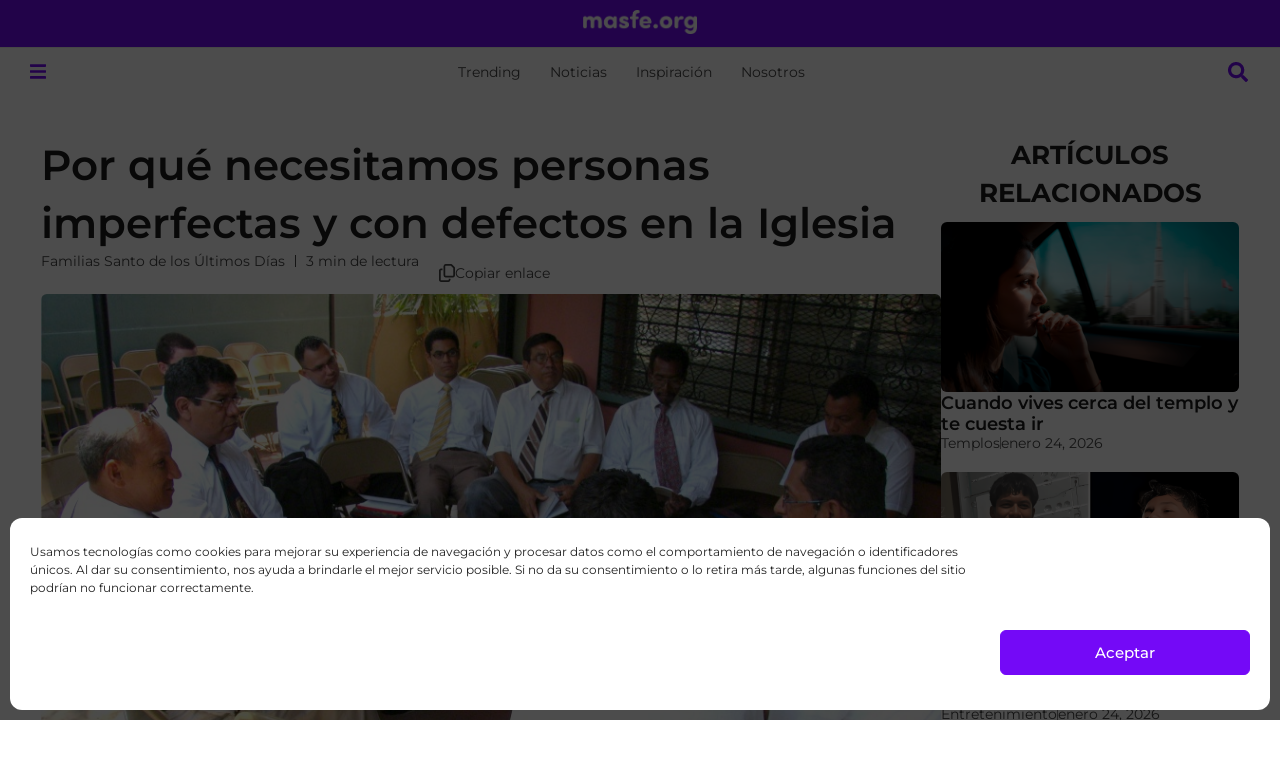

--- FILE ---
content_type: text/html; charset=UTF-8
request_url: https://masfe.org/creencias-santos-de-los-ultimos-dias/profetas/necesitamos-personas-imperfectas-iglesia/
body_size: 38145
content:
<!doctype html>
<html lang="es">
<head>
<meta charset="UTF-8">
<meta name="viewport" content="width=device-width, initial-scale=1">
<link rel="profile" href="https://gmpg.org/xfn/11">
<meta name='robots' content='index, follow, max-image-preview:large, max-snippet:-1, max-video-preview:-1' />
<!-- This site is optimized with the Yoast SEO plugin v26.7 - https://yoast.com/wordpress/plugins/seo/ -->
<title>Por qué necesitamos personas imperfectas y con defectos en la Iglesia</title>
<meta name="description" content="Entiendo que los miembros de esta Iglesia nunca serán perfectos. Pero también entiendo que tenemos que dejar de derribar y empezar a construir." />
<link rel="canonical" href="https://masfe.org/creencias-santos-de-los-ultimos-dias/profetas/necesitamos-personas-imperfectas-iglesia/" />
<meta property="og:locale" content="es_ES" />
<meta property="og:type" content="article" />
<meta property="og:title" content="Por qué necesitamos personas imperfectas y con defectos en la Iglesia" />
<meta property="og:description" content="Entiendo que los miembros de esta Iglesia nunca serán perfectos. Pero también entiendo que tenemos que dejar de derribar y empezar a construir." />
<meta property="og:url" content="https://masfe.org/creencias-santos-de-los-ultimos-dias/profetas/necesitamos-personas-imperfectas-iglesia/" />
<meta property="og:site_name" content="masfe.org" />
<meta property="article:publisher" content="https://www.facebook.com/masfe.org/" />
<meta property="article:published_time" content="2017-09-26T22:50:40+00:00" />
<meta property="article:modified_time" content="2018-06-18T19:53:43+00:00" />
<meta property="og:image" content="https://files.mormonsud.org/wp-content/uploads/2017/09/group-of-men-276568-wallpaper.jpg" />
<meta property="og:image:width" content="948" />
<meta property="og:image:height" content="580" />
<meta property="og:image:type" content="image/jpeg" />
<meta name="author" content="Patricia Ortiz R. de Verano" />
<meta name="twitter:card" content="summary_large_image" />
<meta name="twitter:creator" content="@masfe_org" />
<meta name="twitter:site" content="@masfe_org" />
<meta name="twitter:label1" content="Escrito por" />
<meta name="twitter:data1" content="Patricia Ortiz R. de Verano" />
<meta name="twitter:label2" content="Tiempo de lectura" />
<meta name="twitter:data2" content="3 minutos" />
<script type="application/ld+json" class="yoast-schema-graph">{"@context":"https://schema.org","@graph":[{"@type":"Article","@id":"https://masfe.org/creencias-santos-de-los-ultimos-dias/profetas/necesitamos-personas-imperfectas-iglesia/#article","isPartOf":{"@id":"https://masfe.org/creencias-santos-de-los-ultimos-dias/profetas/necesitamos-personas-imperfectas-iglesia/"},"author":{"name":"Patricia Ortiz R. de Verano","@id":"https://masfe.org/#/schema/person/814b94618ce3b5245f556015b1c3bb1f"},"headline":"Por qué necesitamos personas imperfectas y con defectos en la Iglesia","datePublished":"2017-09-26T22:50:40+00:00","dateModified":"2018-06-18T19:53:43+00:00","mainEntityOfPage":{"@id":"https://masfe.org/creencias-santos-de-los-ultimos-dias/profetas/necesitamos-personas-imperfectas-iglesia/"},"wordCount":708,"commentCount":1,"publisher":{"@id":"https://masfe.org/#organization"},"image":{"@id":"https://masfe.org/creencias-santos-de-los-ultimos-dias/profetas/necesitamos-personas-imperfectas-iglesia/#primaryimage"},"thumbnailUrl":"https://files.mormonsud.org/wp-content/uploads/2017/09/group-of-men-276568-wallpaper.jpg","keywords":["Familias Santo de los Últimos Días"],"articleSection":["Profetas Modernos"],"inLanguage":"es","potentialAction":[{"@type":"CommentAction","name":"Comment","target":["https://masfe.org/creencias-santos-de-los-ultimos-dias/profetas/necesitamos-personas-imperfectas-iglesia/#respond"]}]},{"@type":"WebPage","@id":"https://masfe.org/creencias-santos-de-los-ultimos-dias/profetas/necesitamos-personas-imperfectas-iglesia/","url":"https://masfe.org/creencias-santos-de-los-ultimos-dias/profetas/necesitamos-personas-imperfectas-iglesia/","name":"Por qué necesitamos personas imperfectas y con defectos en la Iglesia","isPartOf":{"@id":"https://masfe.org/#website"},"primaryImageOfPage":{"@id":"https://masfe.org/creencias-santos-de-los-ultimos-dias/profetas/necesitamos-personas-imperfectas-iglesia/#primaryimage"},"image":{"@id":"https://masfe.org/creencias-santos-de-los-ultimos-dias/profetas/necesitamos-personas-imperfectas-iglesia/#primaryimage"},"thumbnailUrl":"https://files.mormonsud.org/wp-content/uploads/2017/09/group-of-men-276568-wallpaper.jpg","datePublished":"2017-09-26T22:50:40+00:00","dateModified":"2018-06-18T19:53:43+00:00","description":"Entiendo que los miembros de esta Iglesia nunca serán perfectos. Pero también entiendo que tenemos que dejar de derribar y empezar a construir.","breadcrumb":{"@id":"https://masfe.org/creencias-santos-de-los-ultimos-dias/profetas/necesitamos-personas-imperfectas-iglesia/#breadcrumb"},"inLanguage":"es","potentialAction":[{"@type":"ReadAction","target":["https://masfe.org/creencias-santos-de-los-ultimos-dias/profetas/necesitamos-personas-imperfectas-iglesia/"]}]},{"@type":"ImageObject","inLanguage":"es","@id":"https://masfe.org/creencias-santos-de-los-ultimos-dias/profetas/necesitamos-personas-imperfectas-iglesia/#primaryimage","url":"https://files.mormonsud.org/wp-content/uploads/2017/09/group-of-men-276568-wallpaper.jpg","contentUrl":"https://files.mormonsud.org/wp-content/uploads/2017/09/group-of-men-276568-wallpaper.jpg","width":948,"height":580,"caption":"personas imperfectas en la iglesia"},{"@type":"BreadcrumbList","@id":"https://masfe.org/creencias-santos-de-los-ultimos-dias/profetas/necesitamos-personas-imperfectas-iglesia/#breadcrumb","itemListElement":[{"@type":"ListItem","position":1,"name":"Portada","item":"https://masfe.org/"},{"@type":"ListItem","position":2,"name":"Creencias","item":"https://masfe.org/category/creencias-santos-de-los-ultimos-dias/"},{"@type":"ListItem","position":3,"name":"Profetas Modernos","item":"https://masfe.org/category/creencias-santos-de-los-ultimos-dias/profetas/"},{"@type":"ListItem","position":4,"name":"Por qué necesitamos personas imperfectas y con defectos en la Iglesia"}]},{"@type":"WebSite","@id":"https://masfe.org/#website","url":"https://masfe.org/","name":"masfe.org","description":"Inspiración e información sobre el evangelio de Jesucristo","publisher":{"@id":"https://masfe.org/#organization"},"alternateName":"MGF","potentialAction":[{"@type":"SearchAction","target":{"@type":"EntryPoint","urlTemplate":"https://masfe.org/?s={search_term_string}"},"query-input":{"@type":"PropertyValueSpecification","valueRequired":true,"valueName":"search_term_string"}}],"inLanguage":"es"},{"@type":"Organization","@id":"https://masfe.org/#organization","name":"MasFe.org","alternateName":"MGF","url":"https://masfe.org/","logo":{"@type":"ImageObject","inLanguage":"es","@id":"https://masfe.org/#/schema/logo/image/","url":"https://files.mormonsud.org/wp-content/uploads/2024/01/SPANISH-PROFILE-PHOTO.png","contentUrl":"https://files.mormonsud.org/wp-content/uploads/2024/01/SPANISH-PROFILE-PHOTO.png","width":1200,"height":1200,"caption":"MasFe.org"},"image":{"@id":"https://masfe.org/#/schema/logo/image/"},"sameAs":["https://www.facebook.com/masfe.org/","https://x.com/masfe_org","https://www.youtube.com/channel/UCdmbSzE59B3hK-BugC0TsSg","https://www.instagram.com/masfe_org/","https://www.tiktok.com/@masfe.org","https://pin.it/SwBeyz3","https://www.threads.net/@masfe_org","http://t.me/faithinua"]},{"@type":"Person","@id":"https://masfe.org/#/schema/person/814b94618ce3b5245f556015b1c3bb1f","name":"Patricia Ortiz R. de Verano","image":{"@type":"ImageObject","inLanguage":"es","@id":"https://masfe.org/#/schema/person/image/","url":"https://secure.gravatar.com/avatar/0f18395d45f96bf016848354c6e76744180769a7b986f5bdb9b64c5dc335802d?s=96&d=mm&r=g","contentUrl":"https://secure.gravatar.com/avatar/0f18395d45f96bf016848354c6e76744180769a7b986f5bdb9b64c5dc335802d?s=96&d=mm&r=g","caption":"Patricia Ortiz R. de Verano"},"description":"Miembro de la Iglesia, sirvió en la misión Colombia Bogotá Sur. Es esposa, mamá y educadora en idiomas extranjeros (Inglés, Francés, Italiano), con Certificaciones Internacionales en Inglés, Diplomado en Traducción . Con experiencia en Marketing. Aficionada a la escritura, música, pintura, y a todo lo relacionado con el arte y el aprendizaje.","url":"https://masfe.org/author/patriciaortizrv/"}]}</script>
<!-- / Yoast SEO plugin. -->
<link rel='dns-prefetch' href='//www.google.com' />
<link rel='dns-prefetch' href='//cdn.elementor.com' />
<link rel="alternate" type="application/rss+xml" title="masfe.org &raquo; Feed" href="https://masfe.org/feed/" />
<link rel="alternate" type="application/rss+xml" title="masfe.org &raquo; Feed de los comentarios" href="https://masfe.org/comments/feed/" />
<link rel="alternate" type="application/rss+xml" title="masfe.org &raquo; Comentario Por qué necesitamos personas imperfectas y con defectos en la Iglesia del feed" href="https://masfe.org/creencias-santos-de-los-ultimos-dias/profetas/necesitamos-personas-imperfectas-iglesia/feed/" />
<link rel="alternate" title="oEmbed (JSON)" type="application/json+oembed" href="https://masfe.org/wp-json/oembed/1.0/embed?url=https%3A%2F%2Fmasfe.org%2Fcreencias-santos-de-los-ultimos-dias%2Fprofetas%2Fnecesitamos-personas-imperfectas-iglesia%2F" />
<style id='wp-img-auto-sizes-contain-inline-css'>
img:is([sizes=auto i],[sizes^="auto," i]){contain-intrinsic-size:3000px 1500px}
/*# sourceURL=wp-img-auto-sizes-contain-inline-css */
</style>
<link rel='stylesheet' id='hello-elementor-theme-style-css' href='https://masfe.org/wp-content/themes/hello-elementor/assets/css/theme.css?ver=3.4.5' media='all' />
<link rel='stylesheet' id='jet-menu-hello-css' href='https://masfe.org/wp-content/plugins/jet-menu/integration/themes/hello-elementor/assets/css/style.css?ver=2.4.18' media='all' />
<style id='wp-emoji-styles-inline-css'>
img.wp-smiley, img.emoji {
display: inline !important;
border: none !important;
box-shadow: none !important;
height: 1em !important;
width: 1em !important;
margin: 0 0.07em !important;
vertical-align: -0.1em !important;
background: none !important;
padding: 0 !important;
}
/*# sourceURL=wp-emoji-styles-inline-css */
</style>
<link rel='stylesheet' id='wp-block-library-css' href='https://masfe.org/wp-includes/css/dist/block-library/style.min.css?ver=6efc3c519fe40a34e073fbffa2e3c649' media='all' />
<link rel='stylesheet' id='jet-engine-frontend-css' href='https://masfe.org/wp-content/plugins/jet-engine/assets/css/frontend.css?ver=3.8.2.1' media='all' />
<style id='global-styles-inline-css'>
:root{--wp--preset--aspect-ratio--square: 1;--wp--preset--aspect-ratio--4-3: 4/3;--wp--preset--aspect-ratio--3-4: 3/4;--wp--preset--aspect-ratio--3-2: 3/2;--wp--preset--aspect-ratio--2-3: 2/3;--wp--preset--aspect-ratio--16-9: 16/9;--wp--preset--aspect-ratio--9-16: 9/16;--wp--preset--color--black: #000000;--wp--preset--color--cyan-bluish-gray: #abb8c3;--wp--preset--color--white: #ffffff;--wp--preset--color--pale-pink: #f78da7;--wp--preset--color--vivid-red: #cf2e2e;--wp--preset--color--luminous-vivid-orange: #ff6900;--wp--preset--color--luminous-vivid-amber: #fcb900;--wp--preset--color--light-green-cyan: #7bdcb5;--wp--preset--color--vivid-green-cyan: #00d084;--wp--preset--color--pale-cyan-blue: #8ed1fc;--wp--preset--color--vivid-cyan-blue: #0693e3;--wp--preset--color--vivid-purple: #9b51e0;--wp--preset--gradient--vivid-cyan-blue-to-vivid-purple: linear-gradient(135deg,rgb(6,147,227) 0%,rgb(155,81,224) 100%);--wp--preset--gradient--light-green-cyan-to-vivid-green-cyan: linear-gradient(135deg,rgb(122,220,180) 0%,rgb(0,208,130) 100%);--wp--preset--gradient--luminous-vivid-amber-to-luminous-vivid-orange: linear-gradient(135deg,rgb(252,185,0) 0%,rgb(255,105,0) 100%);--wp--preset--gradient--luminous-vivid-orange-to-vivid-red: linear-gradient(135deg,rgb(255,105,0) 0%,rgb(207,46,46) 100%);--wp--preset--gradient--very-light-gray-to-cyan-bluish-gray: linear-gradient(135deg,rgb(238,238,238) 0%,rgb(169,184,195) 100%);--wp--preset--gradient--cool-to-warm-spectrum: linear-gradient(135deg,rgb(74,234,220) 0%,rgb(151,120,209) 20%,rgb(207,42,186) 40%,rgb(238,44,130) 60%,rgb(251,105,98) 80%,rgb(254,248,76) 100%);--wp--preset--gradient--blush-light-purple: linear-gradient(135deg,rgb(255,206,236) 0%,rgb(152,150,240) 100%);--wp--preset--gradient--blush-bordeaux: linear-gradient(135deg,rgb(254,205,165) 0%,rgb(254,45,45) 50%,rgb(107,0,62) 100%);--wp--preset--gradient--luminous-dusk: linear-gradient(135deg,rgb(255,203,112) 0%,rgb(199,81,192) 50%,rgb(65,88,208) 100%);--wp--preset--gradient--pale-ocean: linear-gradient(135deg,rgb(255,245,203) 0%,rgb(182,227,212) 50%,rgb(51,167,181) 100%);--wp--preset--gradient--electric-grass: linear-gradient(135deg,rgb(202,248,128) 0%,rgb(113,206,126) 100%);--wp--preset--gradient--midnight: linear-gradient(135deg,rgb(2,3,129) 0%,rgb(40,116,252) 100%);--wp--preset--font-size--small: 13px;--wp--preset--font-size--medium: 20px;--wp--preset--font-size--large: 36px;--wp--preset--font-size--x-large: 42px;--wp--preset--spacing--20: 0.44rem;--wp--preset--spacing--30: 0.67rem;--wp--preset--spacing--40: 1rem;--wp--preset--spacing--50: 1.5rem;--wp--preset--spacing--60: 2.25rem;--wp--preset--spacing--70: 3.38rem;--wp--preset--spacing--80: 5.06rem;--wp--preset--shadow--natural: 6px 6px 9px rgba(0, 0, 0, 0.2);--wp--preset--shadow--deep: 12px 12px 50px rgba(0, 0, 0, 0.4);--wp--preset--shadow--sharp: 6px 6px 0px rgba(0, 0, 0, 0.2);--wp--preset--shadow--outlined: 6px 6px 0px -3px rgb(255, 255, 255), 6px 6px rgb(0, 0, 0);--wp--preset--shadow--crisp: 6px 6px 0px rgb(0, 0, 0);}:root { --wp--style--global--content-size: 800px;--wp--style--global--wide-size: 1200px; }:where(body) { margin: 0; }.wp-site-blocks > .alignleft { float: left; margin-right: 2em; }.wp-site-blocks > .alignright { float: right; margin-left: 2em; }.wp-site-blocks > .aligncenter { justify-content: center; margin-left: auto; margin-right: auto; }:where(.wp-site-blocks) > * { margin-block-start: 24px; margin-block-end: 0; }:where(.wp-site-blocks) > :first-child { margin-block-start: 0; }:where(.wp-site-blocks) > :last-child { margin-block-end: 0; }:root { --wp--style--block-gap: 24px; }:root :where(.is-layout-flow) > :first-child{margin-block-start: 0;}:root :where(.is-layout-flow) > :last-child{margin-block-end: 0;}:root :where(.is-layout-flow) > *{margin-block-start: 24px;margin-block-end: 0;}:root :where(.is-layout-constrained) > :first-child{margin-block-start: 0;}:root :where(.is-layout-constrained) > :last-child{margin-block-end: 0;}:root :where(.is-layout-constrained) > *{margin-block-start: 24px;margin-block-end: 0;}:root :where(.is-layout-flex){gap: 24px;}:root :where(.is-layout-grid){gap: 24px;}.is-layout-flow > .alignleft{float: left;margin-inline-start: 0;margin-inline-end: 2em;}.is-layout-flow > .alignright{float: right;margin-inline-start: 2em;margin-inline-end: 0;}.is-layout-flow > .aligncenter{margin-left: auto !important;margin-right: auto !important;}.is-layout-constrained > .alignleft{float: left;margin-inline-start: 0;margin-inline-end: 2em;}.is-layout-constrained > .alignright{float: right;margin-inline-start: 2em;margin-inline-end: 0;}.is-layout-constrained > .aligncenter{margin-left: auto !important;margin-right: auto !important;}.is-layout-constrained > :where(:not(.alignleft):not(.alignright):not(.alignfull)){max-width: var(--wp--style--global--content-size);margin-left: auto !important;margin-right: auto !important;}.is-layout-constrained > .alignwide{max-width: var(--wp--style--global--wide-size);}body .is-layout-flex{display: flex;}.is-layout-flex{flex-wrap: wrap;align-items: center;}.is-layout-flex > :is(*, div){margin: 0;}body .is-layout-grid{display: grid;}.is-layout-grid > :is(*, div){margin: 0;}body{padding-top: 0px;padding-right: 0px;padding-bottom: 0px;padding-left: 0px;}a:where(:not(.wp-element-button)){text-decoration: underline;}:root :where(.wp-element-button, .wp-block-button__link){background-color: #32373c;border-width: 0;color: #fff;font-family: inherit;font-size: inherit;font-style: inherit;font-weight: inherit;letter-spacing: inherit;line-height: inherit;padding-top: calc(0.667em + 2px);padding-right: calc(1.333em + 2px);padding-bottom: calc(0.667em + 2px);padding-left: calc(1.333em + 2px);text-decoration: none;text-transform: inherit;}.has-black-color{color: var(--wp--preset--color--black) !important;}.has-cyan-bluish-gray-color{color: var(--wp--preset--color--cyan-bluish-gray) !important;}.has-white-color{color: var(--wp--preset--color--white) !important;}.has-pale-pink-color{color: var(--wp--preset--color--pale-pink) !important;}.has-vivid-red-color{color: var(--wp--preset--color--vivid-red) !important;}.has-luminous-vivid-orange-color{color: var(--wp--preset--color--luminous-vivid-orange) !important;}.has-luminous-vivid-amber-color{color: var(--wp--preset--color--luminous-vivid-amber) !important;}.has-light-green-cyan-color{color: var(--wp--preset--color--light-green-cyan) !important;}.has-vivid-green-cyan-color{color: var(--wp--preset--color--vivid-green-cyan) !important;}.has-pale-cyan-blue-color{color: var(--wp--preset--color--pale-cyan-blue) !important;}.has-vivid-cyan-blue-color{color: var(--wp--preset--color--vivid-cyan-blue) !important;}.has-vivid-purple-color{color: var(--wp--preset--color--vivid-purple) !important;}.has-black-background-color{background-color: var(--wp--preset--color--black) !important;}.has-cyan-bluish-gray-background-color{background-color: var(--wp--preset--color--cyan-bluish-gray) !important;}.has-white-background-color{background-color: var(--wp--preset--color--white) !important;}.has-pale-pink-background-color{background-color: var(--wp--preset--color--pale-pink) !important;}.has-vivid-red-background-color{background-color: var(--wp--preset--color--vivid-red) !important;}.has-luminous-vivid-orange-background-color{background-color: var(--wp--preset--color--luminous-vivid-orange) !important;}.has-luminous-vivid-amber-background-color{background-color: var(--wp--preset--color--luminous-vivid-amber) !important;}.has-light-green-cyan-background-color{background-color: var(--wp--preset--color--light-green-cyan) !important;}.has-vivid-green-cyan-background-color{background-color: var(--wp--preset--color--vivid-green-cyan) !important;}.has-pale-cyan-blue-background-color{background-color: var(--wp--preset--color--pale-cyan-blue) !important;}.has-vivid-cyan-blue-background-color{background-color: var(--wp--preset--color--vivid-cyan-blue) !important;}.has-vivid-purple-background-color{background-color: var(--wp--preset--color--vivid-purple) !important;}.has-black-border-color{border-color: var(--wp--preset--color--black) !important;}.has-cyan-bluish-gray-border-color{border-color: var(--wp--preset--color--cyan-bluish-gray) !important;}.has-white-border-color{border-color: var(--wp--preset--color--white) !important;}.has-pale-pink-border-color{border-color: var(--wp--preset--color--pale-pink) !important;}.has-vivid-red-border-color{border-color: var(--wp--preset--color--vivid-red) !important;}.has-luminous-vivid-orange-border-color{border-color: var(--wp--preset--color--luminous-vivid-orange) !important;}.has-luminous-vivid-amber-border-color{border-color: var(--wp--preset--color--luminous-vivid-amber) !important;}.has-light-green-cyan-border-color{border-color: var(--wp--preset--color--light-green-cyan) !important;}.has-vivid-green-cyan-border-color{border-color: var(--wp--preset--color--vivid-green-cyan) !important;}.has-pale-cyan-blue-border-color{border-color: var(--wp--preset--color--pale-cyan-blue) !important;}.has-vivid-cyan-blue-border-color{border-color: var(--wp--preset--color--vivid-cyan-blue) !important;}.has-vivid-purple-border-color{border-color: var(--wp--preset--color--vivid-purple) !important;}.has-vivid-cyan-blue-to-vivid-purple-gradient-background{background: var(--wp--preset--gradient--vivid-cyan-blue-to-vivid-purple) !important;}.has-light-green-cyan-to-vivid-green-cyan-gradient-background{background: var(--wp--preset--gradient--light-green-cyan-to-vivid-green-cyan) !important;}.has-luminous-vivid-amber-to-luminous-vivid-orange-gradient-background{background: var(--wp--preset--gradient--luminous-vivid-amber-to-luminous-vivid-orange) !important;}.has-luminous-vivid-orange-to-vivid-red-gradient-background{background: var(--wp--preset--gradient--luminous-vivid-orange-to-vivid-red) !important;}.has-very-light-gray-to-cyan-bluish-gray-gradient-background{background: var(--wp--preset--gradient--very-light-gray-to-cyan-bluish-gray) !important;}.has-cool-to-warm-spectrum-gradient-background{background: var(--wp--preset--gradient--cool-to-warm-spectrum) !important;}.has-blush-light-purple-gradient-background{background: var(--wp--preset--gradient--blush-light-purple) !important;}.has-blush-bordeaux-gradient-background{background: var(--wp--preset--gradient--blush-bordeaux) !important;}.has-luminous-dusk-gradient-background{background: var(--wp--preset--gradient--luminous-dusk) !important;}.has-pale-ocean-gradient-background{background: var(--wp--preset--gradient--pale-ocean) !important;}.has-electric-grass-gradient-background{background: var(--wp--preset--gradient--electric-grass) !important;}.has-midnight-gradient-background{background: var(--wp--preset--gradient--midnight) !important;}.has-small-font-size{font-size: var(--wp--preset--font-size--small) !important;}.has-medium-font-size{font-size: var(--wp--preset--font-size--medium) !important;}.has-large-font-size{font-size: var(--wp--preset--font-size--large) !important;}.has-x-large-font-size{font-size: var(--wp--preset--font-size--x-large) !important;}
:root :where(.wp-block-pullquote){font-size: 1.5em;line-height: 1.6;}
/*# sourceURL=global-styles-inline-css */
</style>
<link rel='stylesheet' id='cmplz-general-css' href='https://masfe.org/wp-content/plugins/complianz-gdpr/assets/css/cookieblocker.min.css?ver=1768490864' media='all' />
<link rel='stylesheet' id='eae-css-css' href='https://masfe.org/wp-content/plugins/addon-elements-for-elementor-page-builder/assets/css/eae.min.css?ver=1.14.4' media='all' />
<link rel='stylesheet' id='eae-peel-css-css' href='https://masfe.org/wp-content/plugins/addon-elements-for-elementor-page-builder/assets/lib/peel/peel.css?ver=1.14.4' media='all' />
<link rel='stylesheet' id='ea11y-widget-fonts-css' href='https://masfe.org/wp-content/plugins/pojo-accessibility/assets/build/fonts.css?ver=3.9.1' media='all' />
<link rel='stylesheet' id='ea11y-skip-link-css' href='https://masfe.org/wp-content/plugins/pojo-accessibility/assets/build/skip-link.css?ver=3.9.1' media='all' />
<link rel='stylesheet' id='hello-elementor-css' href='https://masfe.org/wp-content/themes/hello-elementor/assets/css/reset.css?ver=3.4.5' media='all' />
<link rel='stylesheet' id='hello-elementor-header-footer-css' href='https://masfe.org/wp-content/themes/hello-elementor/assets/css/header-footer.css?ver=3.4.5' media='all' />
<link rel='stylesheet' id='elementor-frontend-css' href='https://masfe.org/wp-content/uploads/elementor/css/custom-frontend.min.css?ver=1769114554' media='all' />
<link rel='stylesheet' id='elementor-post-182080-css' href='https://masfe.org/wp-content/uploads/elementor/css/post-182080.css?ver=1769114513' media='all' />
<link rel='stylesheet' id='jet-menu-public-styles-css' href='https://masfe.org/wp-content/plugins/jet-menu/assets/public/css/public.css?ver=2.4.18' media='all' />
<link rel='stylesheet' id='widget-image-css' href='https://masfe.org/wp-content/plugins/elementor/assets/css/widget-image.min.css?ver=3.34.1' media='all' />
<link rel='stylesheet' id='widget-heading-css' href='https://masfe.org/wp-content/plugins/elementor/assets/css/widget-heading.min.css?ver=3.34.1' media='all' />
<link rel='stylesheet' id='e-sticky-css' href='https://masfe.org/wp-content/plugins/elementor-pro/assets/css/modules/sticky.min.css?ver=3.34.0' media='all' />
<link rel='stylesheet' id='widget-nav-menu-css' href='https://masfe.org/wp-content/uploads/elementor/css/custom-pro-widget-nav-menu.min.css?ver=1769114556' media='all' />
<link rel='stylesheet' id='widget-social-icons-css' href='https://masfe.org/wp-content/plugins/elementor/assets/css/widget-social-icons.min.css?ver=3.34.1' media='all' />
<link rel='stylesheet' id='e-apple-webkit-css' href='https://masfe.org/wp-content/uploads/elementor/css/custom-apple-webkit.min.css?ver=1769114553' media='all' />
<link rel='stylesheet' id='widget-progress-tracker-css' href='https://masfe.org/wp-content/plugins/elementor-pro/assets/css/widget-progress-tracker.min.css?ver=3.34.0' media='all' />
<link rel='stylesheet' id='widget-post-info-css' href='https://masfe.org/wp-content/plugins/elementor-pro/assets/css/widget-post-info.min.css?ver=3.34.0' media='all' />
<link rel='stylesheet' id='widget-icon-list-css' href='https://masfe.org/wp-content/uploads/elementor/css/custom-widget-icon-list.min.css?ver=1769114554' media='all' />
<link rel='stylesheet' id='widget-image-box-css' href='https://masfe.org/wp-content/uploads/elementor/css/custom-widget-image-box.min.css?ver=1769114554' media='all' />
<link rel='stylesheet' id='font-awesome-5-all-css' href='https://masfe.org/wp-content/plugins/elementor/assets/lib/font-awesome/css/all.min.css?ver=1.0' media='all' />
<link rel='stylesheet' id='font-awesome-4-shim-css' href='https://masfe.org/wp-content/plugins/elementor/assets/lib/font-awesome/css/v4-shims.min.css?ver=1.0' media='all' />
<link rel='stylesheet' id='elementor-post-208160-css' href='https://masfe.org/wp-content/uploads/elementor/css/post-208160.css?ver=1769114513' media='all' />
<link rel='stylesheet' id='elementor-post-210562-css' href='https://masfe.org/wp-content/uploads/elementor/css/post-210562.css?ver=1769114513' media='all' />
<link rel='stylesheet' id='elementor-post-206073-css' href='https://masfe.org/wp-content/uploads/elementor/css/post-206073.css?ver=1769114514' media='all' />
<link rel='stylesheet' id='elementor-post-208086-css' href='https://masfe.org/wp-content/uploads/elementor/css/post-208086.css?ver=1769114513' media='all' />
<link rel='stylesheet' id='elementor-post-211079-css' href='https://masfe.org/wp-content/uploads/elementor/css/post-211079.css?ver=1769114513' media='all' />
<link rel='stylesheet' id='elementor-post-208260-css' href='https://masfe.org/wp-content/uploads/elementor/css/post-208260.css?ver=1769114513' media='all' />
<link rel='stylesheet' id='wpdiscuz-frontend-css-css' href='https://masfe.org/wp-content/plugins/wpdiscuz/themes/default/style.css?ver=7.6.44' media='all' />
<style id='wpdiscuz-frontend-css-inline-css'>
#wpdcom .wpd-blog-administrator .wpd-comment-label{color:#ffffff;background-color:#00B38F;border:none}#wpdcom .wpd-blog-administrator .wpd-comment-author, #wpdcom .wpd-blog-administrator .wpd-comment-author a{color:#00B38F}#wpdcom.wpd-layout-1 .wpd-comment .wpd-blog-administrator .wpd-avatar img{border-color:#00B38F}#wpdcom.wpd-layout-2 .wpd-comment.wpd-reply .wpd-comment-wrap.wpd-blog-administrator{border-left:3px solid #00B38F}#wpdcom.wpd-layout-2 .wpd-comment .wpd-blog-administrator .wpd-avatar img{border-bottom-color:#00B38F}#wpdcom.wpd-layout-3 .wpd-blog-administrator .wpd-comment-subheader{border-top:1px dashed #00B38F}#wpdcom.wpd-layout-3 .wpd-reply .wpd-blog-administrator .wpd-comment-right{border-left:1px solid #00B38F}#wpdcom .wpd-blog-editor .wpd-comment-label{color:#ffffff;background-color:#00B38F;border:none}#wpdcom .wpd-blog-editor .wpd-comment-author, #wpdcom .wpd-blog-editor .wpd-comment-author a{color:#00B38F}#wpdcom.wpd-layout-1 .wpd-comment .wpd-blog-editor .wpd-avatar img{border-color:#00B38F}#wpdcom.wpd-layout-2 .wpd-comment.wpd-reply .wpd-comment-wrap.wpd-blog-editor{border-left:3px solid #00B38F}#wpdcom.wpd-layout-2 .wpd-comment .wpd-blog-editor .wpd-avatar img{border-bottom-color:#00B38F}#wpdcom.wpd-layout-3 .wpd-blog-editor .wpd-comment-subheader{border-top:1px dashed #00B38F}#wpdcom.wpd-layout-3 .wpd-reply .wpd-blog-editor .wpd-comment-right{border-left:1px solid #00B38F}#wpdcom .wpd-blog-author .wpd-comment-label{color:#ffffff;background-color:#00B38F;border:none}#wpdcom .wpd-blog-author .wpd-comment-author, #wpdcom .wpd-blog-author .wpd-comment-author a{color:#00B38F}#wpdcom.wpd-layout-1 .wpd-comment .wpd-blog-author .wpd-avatar img{border-color:#00B38F}#wpdcom.wpd-layout-2 .wpd-comment .wpd-blog-author .wpd-avatar img{border-bottom-color:#00B38F}#wpdcom.wpd-layout-3 .wpd-blog-author .wpd-comment-subheader{border-top:1px dashed #00B38F}#wpdcom.wpd-layout-3 .wpd-reply .wpd-blog-author .wpd-comment-right{border-left:1px solid #00B38F}#wpdcom .wpd-blog-contributor .wpd-comment-label{color:#ffffff;background-color:#00B38F;border:none}#wpdcom .wpd-blog-contributor .wpd-comment-author, #wpdcom .wpd-blog-contributor .wpd-comment-author a{color:#00B38F}#wpdcom.wpd-layout-1 .wpd-comment .wpd-blog-contributor .wpd-avatar img{border-color:#00B38F}#wpdcom.wpd-layout-2 .wpd-comment .wpd-blog-contributor .wpd-avatar img{border-bottom-color:#00B38F}#wpdcom.wpd-layout-3 .wpd-blog-contributor .wpd-comment-subheader{border-top:1px dashed #00B38F}#wpdcom.wpd-layout-3 .wpd-reply .wpd-blog-contributor .wpd-comment-right{border-left:1px solid #00B38F}#wpdcom .wpd-blog-subscriber .wpd-comment-label{color:#ffffff;background-color:#00B38F;border:none}#wpdcom .wpd-blog-subscriber .wpd-comment-author, #wpdcom .wpd-blog-subscriber .wpd-comment-author a{color:#00B38F}#wpdcom.wpd-layout-2 .wpd-comment .wpd-blog-subscriber .wpd-avatar img{border-bottom-color:#00B38F}#wpdcom.wpd-layout-3 .wpd-blog-subscriber .wpd-comment-subheader{border-top:1px dashed #00B38F}#wpdcom .wpd-blog-wpvqgr_manager .wpd-comment-label{color:#ffffff;background-color:#00B38F;border:none}#wpdcom .wpd-blog-wpvqgr_manager .wpd-comment-author, #wpdcom .wpd-blog-wpvqgr_manager .wpd-comment-author a{color:#00B38F}#wpdcom.wpd-layout-1 .wpd-comment .wpd-blog-wpvqgr_manager .wpd-avatar img{border-color:#00B38F}#wpdcom.wpd-layout-2 .wpd-comment .wpd-blog-wpvqgr_manager .wpd-avatar img{border-bottom-color:#00B38F}#wpdcom.wpd-layout-3 .wpd-blog-wpvqgr_manager .wpd-comment-subheader{border-top:1px dashed #00B38F}#wpdcom.wpd-layout-3 .wpd-reply .wpd-blog-wpvqgr_manager .wpd-comment-right{border-left:1px solid #00B38F}#wpdcom .wpd-blog-wpseo_manager .wpd-comment-label{color:#ffffff;background-color:#00B38F;border:none}#wpdcom .wpd-blog-wpseo_manager .wpd-comment-author, #wpdcom .wpd-blog-wpseo_manager .wpd-comment-author a{color:#00B38F}#wpdcom.wpd-layout-1 .wpd-comment .wpd-blog-wpseo_manager .wpd-avatar img{border-color:#00B38F}#wpdcom.wpd-layout-2 .wpd-comment .wpd-blog-wpseo_manager .wpd-avatar img{border-bottom-color:#00B38F}#wpdcom.wpd-layout-3 .wpd-blog-wpseo_manager .wpd-comment-subheader{border-top:1px dashed #00B38F}#wpdcom.wpd-layout-3 .wpd-reply .wpd-blog-wpseo_manager .wpd-comment-right{border-left:1px solid #00B38F}#wpdcom .wpd-blog-wpseo_editor .wpd-comment-label{color:#ffffff;background-color:#00B38F;border:none}#wpdcom .wpd-blog-wpseo_editor .wpd-comment-author, #wpdcom .wpd-blog-wpseo_editor .wpd-comment-author a{color:#00B38F}#wpdcom.wpd-layout-1 .wpd-comment .wpd-blog-wpseo_editor .wpd-avatar img{border-color:#00B38F}#wpdcom.wpd-layout-2 .wpd-comment .wpd-blog-wpseo_editor .wpd-avatar img{border-bottom-color:#00B38F}#wpdcom.wpd-layout-3 .wpd-blog-wpseo_editor .wpd-comment-subheader{border-top:1px dashed #00B38F}#wpdcom.wpd-layout-3 .wpd-reply .wpd-blog-wpseo_editor .wpd-comment-right{border-left:1px solid #00B38F}#wpdcom .wpd-blog-post_author .wpd-comment-label{color:#ffffff;background-color:#00B38F;border:none}#wpdcom .wpd-blog-post_author .wpd-comment-author, #wpdcom .wpd-blog-post_author .wpd-comment-author a{color:#00B38F}#wpdcom .wpd-blog-post_author .wpd-avatar img{border-color:#00B38F}#wpdcom.wpd-layout-1 .wpd-comment .wpd-blog-post_author .wpd-avatar img{border-color:#00B38F}#wpdcom.wpd-layout-2 .wpd-comment.wpd-reply .wpd-comment-wrap.wpd-blog-post_author{border-left:3px solid #00B38F}#wpdcom.wpd-layout-2 .wpd-comment .wpd-blog-post_author .wpd-avatar img{border-bottom-color:#00B38F}#wpdcom.wpd-layout-3 .wpd-blog-post_author .wpd-comment-subheader{border-top:1px dashed #00B38F}#wpdcom.wpd-layout-3 .wpd-reply .wpd-blog-post_author .wpd-comment-right{border-left:1px solid #00B38F}#wpdcom .wpd-blog-guest .wpd-comment-label{color:#ffffff;background-color:#00B38F;border:none}#wpdcom .wpd-blog-guest .wpd-comment-author, #wpdcom .wpd-blog-guest .wpd-comment-author a{color:#00B38F}#wpdcom.wpd-layout-3 .wpd-blog-guest .wpd-comment-subheader{border-top:1px dashed #00B38F}#comments, #respond, .comments-area, #wpdcom{}#wpdcom .ql-editor > *{color:#777777}#wpdcom .ql-editor::before{}#wpdcom .ql-toolbar{border:1px solid #DDDDDD;border-top:none}#wpdcom .ql-container{border:1px solid #DDDDDD;border-bottom:none}#wpdcom .wpd-form-row .wpdiscuz-item input[type="text"], #wpdcom .wpd-form-row .wpdiscuz-item input[type="email"], #wpdcom .wpd-form-row .wpdiscuz-item input[type="url"], #wpdcom .wpd-form-row .wpdiscuz-item input[type="color"], #wpdcom .wpd-form-row .wpdiscuz-item input[type="date"], #wpdcom .wpd-form-row .wpdiscuz-item input[type="datetime"], #wpdcom .wpd-form-row .wpdiscuz-item input[type="datetime-local"], #wpdcom .wpd-form-row .wpdiscuz-item input[type="month"], #wpdcom .wpd-form-row .wpdiscuz-item input[type="number"], #wpdcom .wpd-form-row .wpdiscuz-item input[type="time"], #wpdcom textarea, #wpdcom select{border:1px solid #DDDDDD;color:#777777}#wpdcom .wpd-form-row .wpdiscuz-item textarea{border:1px solid #DDDDDD}#wpdcom input::placeholder, #wpdcom textarea::placeholder, #wpdcom input::-moz-placeholder, #wpdcom textarea::-webkit-input-placeholder{}#wpdcom .wpd-comment-text{color:#777777}#wpdcom .wpd-thread-head .wpd-thread-info{border-bottom:2px solid #00B38F}#wpdcom .wpd-thread-head .wpd-thread-info.wpd-reviews-tab svg{fill:#00B38F}#wpdcom .wpd-thread-head .wpdiscuz-user-settings{border-bottom:2px solid #00B38F}#wpdcom .wpd-thread-head .wpdiscuz-user-settings:hover{color:#00B38F}#wpdcom .wpd-comment .wpd-follow-link:hover{color:#00B38F}#wpdcom .wpd-comment-status .wpd-sticky{color:#00B38F}#wpdcom .wpd-thread-filter .wpdf-active{color:#00B38F;border-bottom-color:#00B38F}#wpdcom .wpd-comment-info-bar{border:1px dashed #33c3a6;background:#e6f8f4}#wpdcom .wpd-comment-info-bar .wpd-current-view i{color:#00B38F}#wpdcom .wpd-filter-view-all:hover{background:#00B38F}#wpdcom .wpdiscuz-item .wpdiscuz-rating > label{color:#DDDDDD}#wpdcom .wpdiscuz-item .wpdiscuz-rating:not(:checked) > label:hover, .wpdiscuz-rating:not(:checked) > label:hover ~ label{}#wpdcom .wpdiscuz-item .wpdiscuz-rating > input ~ label:hover, #wpdcom .wpdiscuz-item .wpdiscuz-rating > input:not(:checked) ~ label:hover ~ label, #wpdcom .wpdiscuz-item .wpdiscuz-rating > input:not(:checked) ~ label:hover ~ label{color:#FFED85}#wpdcom .wpdiscuz-item .wpdiscuz-rating > input:checked ~ label:hover, #wpdcom .wpdiscuz-item .wpdiscuz-rating > input:checked ~ label:hover, #wpdcom .wpdiscuz-item .wpdiscuz-rating > label:hover ~ input:checked ~ label, #wpdcom .wpdiscuz-item .wpdiscuz-rating > input:checked + label:hover ~ label, #wpdcom .wpdiscuz-item .wpdiscuz-rating > input:checked ~ label:hover ~ label, .wpd-custom-field .wcf-active-star, #wpdcom .wpdiscuz-item .wpdiscuz-rating > input:checked ~ label{color:#FFD700}#wpd-post-rating .wpd-rating-wrap .wpd-rating-stars svg .wpd-star{fill:#DDDDDD}#wpd-post-rating .wpd-rating-wrap .wpd-rating-stars svg .wpd-active{fill:#FFD700}#wpd-post-rating .wpd-rating-wrap .wpd-rate-starts svg .wpd-star{fill:#DDDDDD}#wpd-post-rating .wpd-rating-wrap .wpd-rate-starts:hover svg .wpd-star{fill:#FFED85}#wpd-post-rating.wpd-not-rated .wpd-rating-wrap .wpd-rate-starts svg:hover ~ svg .wpd-star{fill:#DDDDDD}.wpdiscuz-post-rating-wrap .wpd-rating .wpd-rating-wrap .wpd-rating-stars svg .wpd-star{fill:#DDDDDD}.wpdiscuz-post-rating-wrap .wpd-rating .wpd-rating-wrap .wpd-rating-stars svg .wpd-active{fill:#FFD700}#wpdcom .wpd-comment .wpd-follow-active{color:#ff7a00}#wpdcom .page-numbers{color:#555;border:#555 1px solid}#wpdcom span.current{background:#555}#wpdcom.wpd-layout-1 .wpd-new-loaded-comment > .wpd-comment-wrap > .wpd-comment-right{background:#FFFAD6}#wpdcom.wpd-layout-2 .wpd-new-loaded-comment.wpd-comment > .wpd-comment-wrap > .wpd-comment-right{background:#FFFAD6}#wpdcom.wpd-layout-2 .wpd-new-loaded-comment.wpd-comment.wpd-reply > .wpd-comment-wrap > .wpd-comment-right{background:transparent}#wpdcom.wpd-layout-2 .wpd-new-loaded-comment.wpd-comment.wpd-reply > .wpd-comment-wrap{background:#FFFAD6}#wpdcom.wpd-layout-3 .wpd-new-loaded-comment.wpd-comment > .wpd-comment-wrap > .wpd-comment-right{background:#FFFAD6}#wpdcom .wpd-follow:hover i, #wpdcom .wpd-unfollow:hover i, #wpdcom .wpd-comment .wpd-follow-active:hover i{color:#00B38F}#wpdcom .wpdiscuz-readmore{cursor:pointer;color:#00B38F}.wpd-custom-field .wcf-pasiv-star, #wpcomm .wpdiscuz-item .wpdiscuz-rating > label{color:#DDDDDD}.wpd-wrapper .wpd-list-item.wpd-active{border-top:3px solid #00B38F}#wpdcom.wpd-layout-2 .wpd-comment.wpd-reply.wpd-unapproved-comment .wpd-comment-wrap{border-left:3px solid #FFFAD6}#wpdcom.wpd-layout-3 .wpd-comment.wpd-reply.wpd-unapproved-comment .wpd-comment-right{border-left:1px solid #FFFAD6}#wpdcom .wpd-prim-button{background-color:#07B290;color:#FFFFFF}#wpdcom .wpd_label__check i.wpdicon-on{color:#07B290;border:1px solid #83d9c8}#wpd-bubble-wrapper #wpd-bubble-all-comments-count{color:#1DB99A}#wpd-bubble-wrapper > div{background-color:#1DB99A}#wpd-bubble-wrapper > #wpd-bubble #wpd-bubble-add-message{background-color:#1DB99A}#wpd-bubble-wrapper > #wpd-bubble #wpd-bubble-add-message::before{border-left-color:#1DB99A;border-right-color:#1DB99A}#wpd-bubble-wrapper.wpd-right-corner > #wpd-bubble #wpd-bubble-add-message::before{border-left-color:#1DB99A;border-right-color:#1DB99A}.wpd-inline-icon-wrapper path.wpd-inline-icon-first{fill:#1DB99A}.wpd-inline-icon-count{background-color:#1DB99A}.wpd-inline-icon-count::before{border-right-color:#1DB99A}.wpd-inline-form-wrapper::before{border-bottom-color:#1DB99A}.wpd-inline-form-question{background-color:#1DB99A}.wpd-inline-form{background-color:#1DB99A}.wpd-last-inline-comments-wrapper{border-color:#1DB99A}.wpd-last-inline-comments-wrapper::before{border-bottom-color:#1DB99A}.wpd-last-inline-comments-wrapper .wpd-view-all-inline-comments{background:#1DB99A}.wpd-last-inline-comments-wrapper .wpd-view-all-inline-comments:hover,.wpd-last-inline-comments-wrapper .wpd-view-all-inline-comments:active,.wpd-last-inline-comments-wrapper .wpd-view-all-inline-comments:focus{background-color:#1DB99A}#wpdcom .ql-snow .ql-tooltip[data-mode="link"]::before{content:"Enter link:"}#wpdcom .ql-snow .ql-tooltip.ql-editing a.ql-action::after{content:"Save"}.comments-area{width:auto}
/*# sourceURL=wpdiscuz-frontend-css-inline-css */
</style>
<link rel='stylesheet' id='wpdiscuz-fa-css' href='https://masfe.org/wp-content/plugins/wpdiscuz/assets/third-party/font-awesome-5.13.0/css/fa.min.css?ver=7.6.44' media='all' />
<link rel='stylesheet' id='wpdiscuz-combo-css-css' href='https://masfe.org/wp-content/plugins/wpdiscuz/assets/css/wpdiscuz-combo-no_quill.min.css?ver=6efc3c519fe40a34e073fbffa2e3c649' media='all' />
<link rel='stylesheet' id='jquery-chosen-css' href='https://masfe.org/wp-content/plugins/jet-search/assets/lib/chosen/chosen.min.css?ver=1.8.7' media='all' />
<link rel='stylesheet' id='jet-search-css' href='https://masfe.org/wp-content/plugins/jet-search/assets/css/jet-search.css?ver=3.5.16.1' media='all' />
<link rel='stylesheet' id='ekit-widget-styles-css' href='https://masfe.org/wp-content/plugins/elementskit-lite/widgets/init/assets/css/widget-styles.css?ver=3.7.8' media='all' />
<link rel='stylesheet' id='ekit-responsive-css' href='https://masfe.org/wp-content/plugins/elementskit-lite/widgets/init/assets/css/responsive.css?ver=3.7.8' media='all' />
<link rel='stylesheet' id='__EPYT__style-css' href='https://masfe.org/wp-content/plugins/youtube-embed-plus/styles/ytprefs.min.css?ver=14.2.4' media='all' />
<style id='__EPYT__style-inline-css'>
.epyt-gallery-thumb {
width: 25%;
}
@media (min-width:0px) and (max-width: 767px) {
.epyt-gallery-rowbreak {
display: none;
}
.epyt-gallery-allthumbs[class*="epyt-cols"] .epyt-gallery-thumb {
width: 100% !important;
}
}
/*# sourceURL=__EPYT__style-inline-css */
</style>
<link rel='stylesheet' id='elementor-gf-local-montserrat-css' href='https://masfe.org/wp-content/uploads/elementor/google-fonts/css/montserrat.css?ver=1743169288' media='all' />
<link rel='stylesheet' id='elementor-gf-local-cinzel-css' href='https://masfe.org/wp-content/uploads/elementor/google-fonts/css/cinzel.css?ver=1743169289' media='all' />
<link rel='stylesheet' id='elementor-gf-local-ysabeau-css' href='https://masfe.org/wp-content/uploads/elementor/google-fonts/css/ysabeau.css?ver=1743704658' media='all' />
<link rel='stylesheet' id='elementor-gf-local-charmonman-css' href='https://masfe.org/wp-content/uploads/elementor/google-fonts/css/charmonman.css?ver=1745852953' media='all' />
<script src="https://masfe.org/wp-includes/js/jquery/jquery.min.js?ver=3.7.1" id="jquery-core-js"></script>
<script src="https://masfe.org/wp-includes/js/jquery/jquery-migrate.min.js?ver=3.4.1" id="jquery-migrate-js"></script>
<script src="https://masfe.org/wp-includes/js/imagesloaded.min.js?ver=6efc3c519fe40a34e073fbffa2e3c649" id="imagesLoaded-js"></script>
<script src="https://masfe.org/wp-content/plugins/addon-elements-for-elementor-page-builder/assets/js/iconHelper.js?ver=1.0" id="eae-iconHelper-js"></script>
<script type="text/plain" data-service="youtube" data-category="marketing" id="__ytprefs__-js-extra">
var _EPYT_ = {"ajaxurl":"https://masfe.org/wp-admin/admin-ajax.php","security":"04be9ac42b","gallery_scrolloffset":"20","eppathtoscripts":"https://masfe.org/wp-content/plugins/youtube-embed-plus/scripts/","eppath":"https://masfe.org/wp-content/plugins/youtube-embed-plus/","epresponsiveselector":"[\"iframe.__youtube_prefs_widget__\"]","epdovol":"1","version":"14.2.4","evselector":"iframe.__youtube_prefs__[src], iframe[src*=\"youtube.com/embed/\"], iframe[src*=\"youtube-nocookie.com/embed/\"]","ajax_compat":"","maxres_facade":"eager","ytapi_load":"light","pause_others":"1","stopMobileBuffer":"1","facade_mode":"","not_live_on_channel":""};
//# sourceURL=__ytprefs__-js-extra
</script>
<script src="https://masfe.org/wp-content/plugins/youtube-embed-plus/scripts/ytprefs.min.js?ver=14.2.4" id="__ytprefs__-js"></script>
<link rel="https://api.w.org/" href="https://masfe.org/wp-json/" /><link rel="alternate" title="JSON" type="application/json" href="https://masfe.org/wp-json/wp/v2/posts/22659" /><link rel="EditURI" type="application/rsd+xml" title="RSD" href="https://masfe.org/xmlrpc.php?rsd" />
<link rel='shortlink' href='https://masfe.org/?p=22659' />
<style>.cmplz-hidden {
display: none !important;
}</style><!-- que este código es añadido por Analytify (8.0.1) https://analytify.io/ !-->
<script async src="https://www.googletagmanager.com/gtag/js?id=G-ZVPLPZPQLD"></script>
<script>
window.dataLayer = window.dataLayer || [];
function gtag(){dataLayer.push(arguments);}
gtag('js', new Date());
const configuration = {"anonymize_ip":"false","forceSSL":"false","allow_display_features":"true","debug_mode":true};
const gaID = 'G-ZVPLPZPQLD';
gtag('config', gaID, configuration);
</script>
<!-- que este código es añadido por Analytify (8.0.1) !--><meta name="description" content="Necesitamos dedicar más tiempo a reconocer lo bueno en vez de solo quejarnos de lo malo.">
<meta name="generator" content="Elementor 3.34.1; features: e_font_icon_svg, additional_custom_breakpoints; settings: css_print_method-external, google_font-enabled, font_display-swap">
<style>
.e-con.e-parent:nth-of-type(n+4):not(.e-lazyloaded):not(.e-no-lazyload),
.e-con.e-parent:nth-of-type(n+4):not(.e-lazyloaded):not(.e-no-lazyload) * {
background-image: none !important;
}
@media screen and (max-height: 1024px) {
.e-con.e-parent:nth-of-type(n+3):not(.e-lazyloaded):not(.e-no-lazyload),
.e-con.e-parent:nth-of-type(n+3):not(.e-lazyloaded):not(.e-no-lazyload) * {
background-image: none !important;
}
}
@media screen and (max-height: 640px) {
.e-con.e-parent:nth-of-type(n+2):not(.e-lazyloaded):not(.e-no-lazyload),
.e-con.e-parent:nth-of-type(n+2):not(.e-lazyloaded):not(.e-no-lazyload) * {
background-image: none !important;
}
}
</style>
<meta name="theme-color" content="#FFFFFF">
<link rel="icon" href="https://files.mormonsud.org/wp-content/uploads/2024/01/SPANISH-PROFILE-PHOTO-45x45.png" sizes="32x32" />
<link rel="icon" href="https://files.mormonsud.org/wp-content/uploads/2024/01/SPANISH-PROFILE-PHOTO-300x300.png" sizes="192x192" />
<link rel="apple-touch-icon" href="https://files.mormonsud.org/wp-content/uploads/2024/01/SPANISH-PROFILE-PHOTO-300x300.png" />
<meta name="msapplication-TileImage" content="https://files.mormonsud.org/wp-content/uploads/2024/01/SPANISH-PROFILE-PHOTO-300x300.png" />
<style id="wp-custom-css">
/* Comments CSS Style */
#colophon, #disclaimer, #wpdcom .wpd-form-head, #wpd-threads {
display: none !important;
}
/* Comments CSS Style */
#comments, #wpdcom {
max-width: 100% !important;
margin: auto !important;
}
/* Inputs */
#wpdcom textarea,
#wpdcom input[type=text],
#wpdcom input[type=email] {
padding: 12px!important;
box-shadow: none !important;
background: none !important;
border: none!important;
border-radius: 0px!important;
outline: none !important;
border-bottom: 1px solid var(--e-global-color-2aadabf)!important;
transition: 500ms all ease;
}
#wpdcom textarea:hover,
#wpdcom textarea:focus,
#wpdcom input[type=text]:hover,
#wpdcom input[type=text]:focus,
#wpdcom input[type=email]:hover,
#wpdcom input[type=email]:focus {
border-bottom: 1px solid var(--e-global-color-text)!important;
}
.wpd-txt .wpd-textarea-wrap{
flex-basis: 100%!important;
}
/* Submit Button */
#wpdcom .wc-field-submit {
justify-content: center!important;
align-items: center!important;
}
#wpdcom input[type=submit] {
padding: 12px 20px;
border: 1px solid var(--e-global-color-primary)!important;
border-radius: 6px!important;
background: var(--e-global-color-7bbadbb)!important;
box-shadow: none!important;
color: var(--e-global-color-primary)!important;
font-family: var( --e-global-typography-accent-font-family ), Sans-serif!important;
font-size: var(--e-global-typography-accent-font-size)!important;
font-weight: var(--e-global-typography-accent-font-weight);
transition: 500ms all ease;
}
#wpdcom input[type=submit]:focus,
#wpdcom input[type=submit]:hover {
background: var(--e-global-color-primary)!important;
color: var(--e-global-color-6448212) !important;
}
/* Cookie Management */
.cmplz-soft-cookiewall {
z-index: 10000000000!important;
}
.cmplz-manage-consent {
display: none!important;
}		</style>
</head>
<body data-cmplz=1 class="wp-singular post-template-default single single-post postid-22659 single-format-standard wp-custom-logo wp-embed-responsive wp-theme-hello-elementor ally-default hello-elementor-default jet-mega-menu-location jet-engine-optimized-dom elementor-default elementor-template-full-width elementor-kit-182080 elementor-page-206073">
<script>
const onSkipLinkClick = () => {
const htmlElement = document.querySelector('html');
htmlElement.style['scroll-behavior'] = 'smooth';
setTimeout( () => htmlElement.style['scroll-behavior'] = null, 1000 );
}
document.addEventListener("DOMContentLoaded", () => {
if (!document.querySelector('#content')) {
document.querySelector('.ea11y-skip-to-content-link').remove();
}
});
</script>
<nav aria-label="Saltar a la navegación del contenido">
<a class="ea11y-skip-to-content-link"
href="#content"
tabindex="1"
onclick="onSkipLinkClick()"
>
Ir al contenido
<svg width="24" height="24" viewBox="0 0 24 24" fill="none" role="presentation">
<path d="M18 6V12C18 12.7956 17.6839 13.5587 17.1213 14.1213C16.5587 14.6839 15.7956 15 15 15H5M5 15L9 11M5 15L9 19"
stroke="black"
stroke-width="1.5"
stroke-linecap="round"
stroke-linejoin="round"
/>
</svg>
</a>
<div class="ea11y-skip-to-content-backdrop"></div>
</nav>
<header data-elementor-type="header" data-elementor-id="208160" class="elementor elementor-208160 elementor-location-header" data-elementor-post-type="elementor_library">
<div class="elementor-element elementor-element-a1a18e9 e-flex e-con-boxed e-con e-parent" data-id="a1a18e9" data-element_type="container" data-settings="{&quot;background_background&quot;:&quot;classic&quot;,&quot;sticky&quot;:&quot;top&quot;,&quot;sticky_on&quot;:[&quot;widescreen&quot;,&quot;desktop&quot;,&quot;laptop&quot;,&quot;tablet_extra&quot;,&quot;tablet&quot;,&quot;mobile_extra&quot;,&quot;mobile&quot;],&quot;sticky_offset&quot;:0,&quot;sticky_effects_offset&quot;:0,&quot;sticky_anchor_link_offset&quot;:0}">
<div class="e-con-inner">
<div class="elementor-element elementor-element-166c667 elementor-widget elementor-widget-image" data-id="166c667" data-element_type="widget" data-widget_type="image.default">
<div class="elementor-widget-container">
<a href="https://masfe.org">
<img width="237" height="50" src="https://files.mormonsud.org/wp-content/uploads/2024/01/Mas-Fe.png" class="attachment-full size-full wp-image-210479" alt="" />								</a>
</div>
</div>
<div class="elementor-element elementor-element-ce372b5 elementor-widget elementor-widget-heading" data-id="ce372b5" data-element_type="widget" data-widget_type="heading.default">
<div class="elementor-widget-container">
<h1 class="elementor-heading-title elementor-size-default">masfe.org</h1>				</div>
</div>
</div>
</div>
<nav class="elementor-element elementor-element-cd40851 navigation e-flex e-con-boxed e-con e-parent" data-id="cd40851" data-element_type="container" data-settings="{&quot;background_background&quot;:&quot;classic&quot;,&quot;sticky&quot;:&quot;top&quot;,&quot;sticky_effects_offset&quot;:100,&quot;sticky_offset&quot;:48,&quot;sticky_on&quot;:[&quot;widescreen&quot;,&quot;desktop&quot;,&quot;laptop&quot;,&quot;tablet_extra&quot;,&quot;tablet&quot;,&quot;mobile_extra&quot;,&quot;mobile&quot;],&quot;sticky_anchor_link_offset&quot;:0}">
<div class="e-con-inner">
<div class="elementor-element elementor-element-e243751 elementor-widget elementor-widget-jet-mobile-menu" data-id="e243751" data-element_type="widget" data-widget_type="jet-mobile-menu.default">
<div class="elementor-widget-container">
<div  id="jet-mobile-menu-6975eab345f43" class="jet-mobile-menu jet-mobile-menu--location-elementor" data-menu-id="2408" data-menu-options="{&quot;menuUniqId&quot;:&quot;6975eab345f43&quot;,&quot;menuId&quot;:&quot;2408&quot;,&quot;mobileMenuId&quot;:&quot;2408&quot;,&quot;location&quot;:&quot;elementor&quot;,&quot;menuLocation&quot;:false,&quot;menuLayout&quot;:&quot;slide-out&quot;,&quot;togglePosition&quot;:&quot;default&quot;,&quot;menuPosition&quot;:&quot;left&quot;,&quot;headerTemplate&quot;:&quot;&quot;,&quot;beforeTemplate&quot;:&quot;&quot;,&quot;afterTemplate&quot;:&quot;&quot;,&quot;useBreadcrumb&quot;:false,&quot;breadcrumbPath&quot;:&quot;full&quot;,&quot;toggleText&quot;:&quot;&quot;,&quot;toggleLoader&quot;:false,&quot;backText&quot;:&quot;&quot;,&quot;itemIconVisible&quot;:false,&quot;itemBadgeVisible&quot;:false,&quot;itemDescVisible&quot;:false,&quot;loaderColor&quot;:&quot;#3a3a3a&quot;,&quot;subEvent&quot;:&quot;click&quot;,&quot;subTrigger&quot;:&quot;item&quot;,&quot;subOpenLayout&quot;:&quot;slide-in&quot;,&quot;closeAfterNavigate&quot;:false,&quot;fillSvgIcon&quot;:true,&quot;megaAjaxLoad&quot;:true}">
<mobile-menu></mobile-menu><div class="jet-mobile-menu__refs"><div ref="toggleClosedIcon"><svg class="e-font-icon-svg e-fas-bars" viewBox="0 0 448 512" xmlns="http://www.w3.org/2000/svg"><path d="M16 132h416c8.837 0 16-7.163 16-16V76c0-8.837-7.163-16-16-16H16C7.163 60 0 67.163 0 76v40c0 8.837 7.163 16 16 16zm0 160h416c8.837 0 16-7.163 16-16v-40c0-8.837-7.163-16-16-16H16c-8.837 0-16 7.163-16 16v40c0 8.837 7.163 16 16 16zm0 160h416c8.837 0 16-7.163 16-16v-40c0-8.837-7.163-16-16-16H16c-8.837 0-16 7.163-16 16v40c0 8.837 7.163 16 16 16z"></path></svg></div><div ref="toggleOpenedIcon"><svg class="e-font-icon-svg e-fas-times" viewBox="0 0 352 512" xmlns="http://www.w3.org/2000/svg"><path d="M242.72 256l100.07-100.07c12.28-12.28 12.28-32.19 0-44.48l-22.24-22.24c-12.28-12.28-32.19-12.28-44.48 0L176 189.28 75.93 89.21c-12.28-12.28-32.19-12.28-44.48 0L9.21 111.45c-12.28 12.28-12.28 32.19 0 44.48L109.28 256 9.21 356.07c-12.28 12.28-12.28 32.19 0 44.48l22.24 22.24c12.28 12.28 32.2 12.28 44.48 0L176 322.72l100.07 100.07c12.28 12.28 32.2 12.28 44.48 0l22.24-22.24c12.28-12.28 12.28-32.19 0-44.48L242.72 256z"></path></svg></div><div ref="closeIcon"><svg class="e-font-icon-svg e-fas-times" viewBox="0 0 352 512" xmlns="http://www.w3.org/2000/svg"><path d="M242.72 256l100.07-100.07c12.28-12.28 12.28-32.19 0-44.48l-22.24-22.24c-12.28-12.28-32.19-12.28-44.48 0L176 189.28 75.93 89.21c-12.28-12.28-32.19-12.28-44.48 0L9.21 111.45c-12.28 12.28-12.28 32.19 0 44.48L109.28 256 9.21 356.07c-12.28 12.28-12.28 32.19 0 44.48l22.24 22.24c12.28 12.28 32.2 12.28 44.48 0L176 322.72l100.07 100.07c12.28 12.28 32.2 12.28 44.48 0l22.24-22.24c12.28-12.28 12.28-32.19 0-44.48L242.72 256z"></path></svg></div><div ref="backIcon"><svg class="e-font-icon-svg e-fas-angle-left" viewBox="0 0 256 512" xmlns="http://www.w3.org/2000/svg"><path d="M31.7 239l136-136c9.4-9.4 24.6-9.4 33.9 0l22.6 22.6c9.4 9.4 9.4 24.6 0 33.9L127.9 256l96.4 96.4c9.4 9.4 9.4 24.6 0 33.9L201.7 409c-9.4 9.4-24.6 9.4-33.9 0l-136-136c-9.5-9.4-9.5-24.6-.1-34z"></path></svg></div><div ref="dropdownIcon"><svg class="e-font-icon-svg e-fas-angle-right" viewBox="0 0 256 512" xmlns="http://www.w3.org/2000/svg"><path d="M224.3 273l-136 136c-9.4 9.4-24.6 9.4-33.9 0l-22.6-22.6c-9.4-9.4-9.4-24.6 0-33.9l96.4-96.4-96.4-96.4c-9.4-9.4-9.4-24.6 0-33.9L54.3 103c9.4-9.4 24.6-9.4 33.9 0l136 136c9.5 9.4 9.5 24.6.1 34z"></path></svg></div><div ref="dropdownOpenedIcon"><svg class="e-font-icon-svg e-fas-angle-down" viewBox="0 0 320 512" xmlns="http://www.w3.org/2000/svg"><path d="M143 352.3L7 216.3c-9.4-9.4-9.4-24.6 0-33.9l22.6-22.6c9.4-9.4 24.6-9.4 33.9 0l96.4 96.4 96.4-96.4c9.4-9.4 24.6-9.4 33.9 0l22.6 22.6c9.4 9.4 9.4 24.6 0 33.9l-136 136c-9.2 9.4-24.4 9.4-33.8 0z"></path></svg></div><div ref="breadcrumbIcon"><svg class="e-font-icon-svg e-fas-angle-right" viewBox="0 0 256 512" xmlns="http://www.w3.org/2000/svg"><path d="M224.3 273l-136 136c-9.4 9.4-24.6 9.4-33.9 0l-22.6-22.6c-9.4-9.4-9.4-24.6 0-33.9l96.4-96.4-96.4-96.4c-9.4-9.4-9.4-24.6 0-33.9L54.3 103c9.4-9.4 24.6-9.4 33.9 0l136 136c9.5 9.4 9.5 24.6.1 34z"></path></svg></div></div></div><script id="jetMenuMobileWidgetRenderData6975eab345f43" type="application/json">
{"items":{"item-208501":{"id":"item-208501","name":"Fe en Jesucristo","attrTitle":false,"description":"","url":"https:\/\/masfe.org\/category\/fe-en-jesucristo\/","target":false,"xfn":false,"itemParent":false,"itemId":208501,"megaTemplateId":false,"megaContent":false,"megaContentType":"default","open":false,"badgeContent":false,"itemIcon":"","hideItemText":false,"classes":[""],"signature":""},"item-208506":{"id":"item-208506","name":"Noticias","attrTitle":false,"description":"","url":"https:\/\/masfe.org\/category\/noticias\/","target":false,"xfn":false,"itemParent":false,"itemId":208506,"megaTemplateId":false,"megaContent":false,"megaContentType":"default","open":false,"badgeContent":false,"itemIcon":"","hideItemText":false,"classes":[""],"signature":""},"item-208504":{"id":"item-208504","name":"Inspiraci\u00f3n","attrTitle":false,"description":"Temas del evangelio que ayuden a los miembros a inspirarse a compartir el evangelio.","url":"https:\/\/masfe.org\/category\/temas\/inspiracion\/","target":false,"xfn":false,"itemParent":false,"itemId":208504,"megaTemplateId":false,"megaContent":false,"megaContentType":"default","open":false,"badgeContent":false,"itemIcon":"","hideItemText":false,"classes":[""],"signature":""},"item-208502":{"id":"item-208502","name":"Misioneros","attrTitle":false,"description":"","url":"https:\/\/masfe.org\/category\/misioneros\/","target":false,"xfn":false,"itemParent":false,"itemId":208502,"megaTemplateId":false,"megaContent":false,"megaContentType":"default","open":false,"badgeContent":false,"itemIcon":"","hideItemText":false,"classes":[""],"signature":""},"item-208503":{"id":"item-208503","name":"Entretenimiento","attrTitle":false,"description":"","url":"https:\/\/masfe.org\/category\/temas\/entretenimiento\/","target":false,"xfn":false,"itemParent":false,"itemId":208503,"megaTemplateId":false,"megaContent":false,"megaContentType":"default","open":false,"badgeContent":false,"itemIcon":"","hideItemText":false,"classes":[""],"signature":""},"item-208507":{"id":"item-208507","name":"L\u00edderes","attrTitle":false,"description":"","url":"#","target":false,"xfn":false,"itemParent":false,"itemId":208507,"megaTemplateId":false,"megaContent":false,"megaContentType":"default","open":false,"badgeContent":false,"itemIcon":"","hideItemText":false,"classes":[""],"signature":"","children":{"item-208509":{"id":"item-208509","name":"Profetas Modernos","attrTitle":false,"description":"","url":"https:\/\/masfe.org\/category\/creencias-santos-de-los-ultimos-dias\/profetas\/","target":false,"xfn":false,"itemParent":"item-208507","itemId":208509,"megaTemplateId":false,"megaContent":false,"megaContentType":"default","open":false,"badgeContent":false,"itemIcon":"","hideItemText":false,"classes":[""],"signature":""},"item-208510":{"id":"item-208510","name":"Russell M. Nelson","attrTitle":false,"description":"","url":"https:\/\/masfe.org\/category\/russell-m-nelson\/","target":false,"xfn":false,"itemParent":"item-208507","itemId":208510,"megaTemplateId":false,"megaContent":false,"megaContentType":"default","open":false,"badgeContent":false,"itemIcon":"","hideItemText":false,"classes":[""],"signature":""},"item-208511":{"id":"item-208511","name":"Thomas S. Monson","attrTitle":false,"description":"","url":"https:\/\/masfe.org\/category\/thomas-s-monson\/","target":false,"xfn":false,"itemParent":"item-208507","itemId":208511,"megaTemplateId":false,"megaContent":false,"megaContentType":"default","open":false,"badgeContent":false,"itemIcon":"","hideItemText":false,"classes":[""],"signature":""}}},"item-208508":{"id":"item-208508","name":"Creencias","attrTitle":false,"description":"","url":"#","target":false,"xfn":false,"itemParent":false,"itemId":208508,"megaTemplateId":false,"megaContent":false,"megaContentType":"default","open":false,"badgeContent":false,"itemIcon":"","hideItemText":false,"classes":[""],"signature":"","children":{"item-208497":{"id":"item-208497","name":"El Libro de Morm\u00f3n","attrTitle":false,"description":"","url":"https:\/\/masfe.org\/category\/creencias-santos-de-los-ultimos-dias\/libro-de-mormon\/","target":false,"xfn":false,"itemParent":"item-208508","itemId":208497,"megaTemplateId":false,"megaContent":false,"megaContentType":"default","open":false,"badgeContent":false,"itemIcon":"","hideItemText":false,"classes":[""],"signature":""},"item-208498":{"id":"item-208498","name":"Fortaleciendo a las Familias","attrTitle":false,"description":"Art\u00edculos relacionados a las familias mormonas y latinos","url":"https:\/\/masfe.org\/category\/creencias-santos-de-los-ultimos-dias\/familias\/","target":false,"xfn":false,"itemParent":"item-208508","itemId":208498,"megaTemplateId":false,"megaContent":false,"megaContentType":"default","open":false,"badgeContent":false,"itemIcon":"","hideItemText":false,"classes":[""],"signature":""},"item-208500":{"id":"item-208500","name":"Templos","attrTitle":false,"description":"Todo sobre los diferentes templos mormones en el mundo y am\u00e9rica latina.","url":"https:\/\/masfe.org\/category\/creencias-santos-de-los-ultimos-dias\/templos\/","target":false,"xfn":false,"itemParent":"item-208508","itemId":208500,"megaTemplateId":false,"megaContent":false,"megaContentType":"default","open":false,"badgeContent":false,"itemIcon":"","hideItemText":false,"classes":[""],"signature":""}}}}}        </script>				</div>
</div>
<div class="elementor-element elementor-element-d23fdaa elementor-nav-menu__align-center elementor-nav-menu--dropdown-none elementor-widget elementor-widget-nav-menu" data-id="d23fdaa" data-element_type="widget" data-settings="{&quot;submenu_icon&quot;:{&quot;value&quot;:&quot;&lt;svg aria-hidden=\&quot;true\&quot; class=\&quot;e-font-icon-svg e-fas-angle-down\&quot; viewBox=\&quot;0 0 320 512\&quot; xmlns=\&quot;http:\/\/www.w3.org\/2000\/svg\&quot;&gt;&lt;path d=\&quot;M143 352.3L7 216.3c-9.4-9.4-9.4-24.6 0-33.9l22.6-22.6c9.4-9.4 24.6-9.4 33.9 0l96.4 96.4 96.4-96.4c9.4-9.4 24.6-9.4 33.9 0l22.6 22.6c9.4 9.4 9.4 24.6 0 33.9l-136 136c-9.2 9.4-24.4 9.4-33.8 0z\&quot;&gt;&lt;\/path&gt;&lt;\/svg&gt;&quot;,&quot;library&quot;:&quot;fa-solid&quot;},&quot;layout&quot;:&quot;horizontal&quot;}" data-widget_type="nav-menu.default">
<div class="elementor-widget-container">
<nav aria-label="Main website menu" class="elementor-nav-menu--main elementor-nav-menu__container elementor-nav-menu--layout-horizontal e--pointer-none">
<ul id="menu-1-d23fdaa" class="elementor-nav-menu"><li class="menu-item menu-item-type-taxonomy menu-item-object-category menu-item-208488"><a href="https://masfe.org/category/trending/" class="elementor-item">Trending</a></li>
<li class="menu-item menu-item-type-taxonomy menu-item-object-category menu-item-208489"><a href="https://masfe.org/category/noticias/" class="elementor-item">Noticias</a></li>
<li class="menu-item menu-item-type-taxonomy menu-item-object-category menu-item-208493"><a href="https://masfe.org/category/temas/inspiracion/" class="elementor-item">Inspiración</a></li>
<li class="menu-item menu-item-type-post_type menu-item-object-page menu-item-208494"><a href="https://masfe.org/nosotros/" class="elementor-item">Nosotros</a></li>
</ul>			</nav>
<nav class="elementor-nav-menu--dropdown elementor-nav-menu__container" aria-hidden="true">
<ul id="menu-2-d23fdaa" class="elementor-nav-menu"><li class="menu-item menu-item-type-taxonomy menu-item-object-category menu-item-208488"><a href="https://masfe.org/category/trending/" class="elementor-item" tabindex="-1">Trending</a></li>
<li class="menu-item menu-item-type-taxonomy menu-item-object-category menu-item-208489"><a href="https://masfe.org/category/noticias/" class="elementor-item" tabindex="-1">Noticias</a></li>
<li class="menu-item menu-item-type-taxonomy menu-item-object-category menu-item-208493"><a href="https://masfe.org/category/temas/inspiracion/" class="elementor-item" tabindex="-1">Inspiración</a></li>
<li class="menu-item menu-item-type-post_type menu-item-object-page menu-item-208494"><a href="https://masfe.org/nosotros/" class="elementor-item" tabindex="-1">Nosotros</a></li>
</ul>			</nav>
</div>
</div>
<div class="elementor-element elementor-element-b3416c5 elementor-widget elementor-widget-html" data-id="b3416c5" data-element_type="widget" data-widget_type="html.default">
<div class="elementor-widget-container">
<div>
<button id="mf_openButton">
<svg aria-hidden="true" class="e-font-icon-svg e-fas-search" viewBox="0 0 512 512" xmlns="http://www.w3.org/2000/svg"><path d="M505 442.7L405.3 343c-4.5-4.5-10.6-7-17-7H372c27.6-35.3 44-79.7 44-128C416 93.1 322.9 0 208 0S0 93.1 0 208s93.1 208 208 208c48.3 0 92.7-16.4 128-44v16.3c0 6.4 2.5 12.5 7 17l99.7 99.7c9.4 9.4 24.6 9.4 33.9 0l28.3-28.3c9.4-9.4 9.4-24.6.1-34zM208 336c-70.7 0-128-57.2-128-128 0-70.7 57.2-128 128-128 70.7 0 128 57.2 128 128 0 70.7-57.2 128-128 128z"></path></svg>
</button>
<button id="mf_closeButton" class="hidden">
<svg aria-hidden="true" class="e-font-icon-svg e-fas-times" viewBox="0 0 352 512" xmlns="http://www.w3.org/2000/svg"><path d="M242.72 256l100.07-100.07c12.28-12.28 12.28-32.19 0-44.48l-22.24-22.24c-12.28-12.28-32.19-12.28-44.48 0L176 189.28 75.93 89.21c-12.28-12.28-32.19-12.28-44.48 0L9.21 111.45c-12.28 12.28-12.28 32.19 0 44.48L109.28 256 9.21 356.07c-12.28 12.28-12.28 32.19 0 44.48l22.24 22.24c12.28 12.28 32.2 12.28 44.48 0L176 322.72l100.07 100.07c12.28 12.28 32.2 12.28 44.48 0l22.24-22.24c12.28-12.28 12.28-32.19 0-44.48L242.72 256z"></path></svg>
</button>
</div>				</div>
</div>
</div>
</nav>
<div class="elementor-element elementor-element-0bf9560 mf_searchWrapper e-flex e-con-boxed e-con e-parent" data-id="0bf9560" data-element_type="container" id="mf_searchWrapper" data-settings="{&quot;background_background&quot;:&quot;classic&quot;}">
<div class="e-con-inner">
<div class="elementor-element elementor-element-b93e0d6 elementor-widget elementor-widget-html" data-id="b93e0d6" data-element_type="widget" data-widget_type="html.default">
<div class="elementor-widget-container">
<script>
(function() {
const openButton = document.querySelector('#mf_openButton');
const closeButton = document.querySelector('#mf_closeButton');
const searchSection = document.querySelector("#mf_searchWrapper");
openButton.addEventListener('click', (e)=> {
searchSection.classList.add("active");
openButton.classList.add("hidden");
closeButton.classList.remove("hidden");
})
closeButton.addEventListener('click', (e)=> {
searchSection.classList.remove("active");
openButton.classList.remove("hidden");
closeButton.classList.add("hidden");
})
window.onscroll = function() { 
if (window.scrollY >= '100') {
searchSection.classList.add('scrolled');
} else {
searchSection.classList.remove('scrolled');
}
}
})();
</script>				</div>
</div>
<div class="elementor-element elementor-element-e4cd202 elementor-widget elementor-widget-jet-ajax-search" data-id="e4cd202" data-element_type="widget" data-settings="{&quot;results_area_columns&quot;:&quot;3&quot;}" data-widget_type="jet-ajax-search.default">
<div class="elementor-widget-container">
<div class="elementor-jet-ajax-search jet-search">
<div class="jet_search_listing_grid_hidden_template" style="display: none;">
<div data-elementor-type="jet-listing-items" data-elementor-id="208098" class="elementor elementor-208098" data-elementor-post-type="jet-engine">
<div class="elementor-element elementor-element-4de1b23 mf_horizontal-post e-flex e-con-boxed e-con e-parent" data-id="4de1b23" data-element_type="container">
<div class="e-con-inner">
<div class="elementor-element elementor-element-3438c5f elementor-widget__width-initial mf_featured-post-image elementor-widget elementor-widget-jet-listing-dynamic-image" data-id="3438c5f" data-element_type="widget" data-widget_type="jet-listing-dynamic-image.default">
<div class="elementor-widget-container">
<div class="jet-listing jet-listing-dynamic-image" ><a href="https://masfe.org/creencias-santos-de-los-ultimos-dias/profetas/necesitamos-personas-imperfectas-iglesia/" class="jet-listing-dynamic-image__link"><img width="300" height="184" src="https://files.mormonsud.org/wp-content/uploads/2017/09/group-of-men-276568-wallpaper.jpg" class="jet-listing-dynamic-image__img attachment-medium size-medium wp-post-image" alt="Por qué necesitamos personas imperfectas y con defectos en la Iglesia" decoding="async" loading="eager" /></a></div>				</div>
</div>
<div class="elementor-element elementor-element-fd7975c e-con-full e-flex e-con e-child" data-id="fd7975c" data-element_type="container">
<div class="elementor-element elementor-element-e2a0234 mf_post-title mf_balanced elementor-widget elementor-widget-heading" data-id="e2a0234" data-element_type="widget" data-widget_type="heading.default">
<div class="elementor-widget-container">
<h3 class="elementor-heading-title elementor-size-default"><a href="https://masfe.org/creencias-santos-de-los-ultimos-dias/profetas/necesitamos-personas-imperfectas-iglesia/">Por qué necesitamos personas imperfectas y con defectos en la Iglesia</a></h3>				</div>
</div>
<div class="elementor-element elementor-element-849198e elementor-widget elementor-widget-post-info" data-id="849198e" data-element_type="widget" data-widget_type="post-info.default">
<div class="elementor-widget-container">
<ul class="elementor-inline-items elementor-icon-list-items elementor-post-info">
<li class="elementor-icon-list-item elementor-repeater-item-218362e elementor-inline-item" itemprop="about">
<span class="elementor-icon-list-text elementor-post-info__item elementor-post-info__item--type-terms">
<span class="elementor-post-info__terms-list">
<a href="https://masfe.org/category/creencias-santos-de-los-ultimos-dias/profetas/" class="elementor-post-info__terms-list-item">Profetas Modernos</a>				</span>
</span>
</li>
<li class="elementor-icon-list-item elementor-repeater-item-bd7db87 elementor-inline-item" itemprop="datePublished">
<span class="elementor-icon-list-text elementor-post-info__item elementor-post-info__item--type-date">
<time>septiembre 26, 2017</time>					</span>
</li>
</ul>
</div>
</div>
</div>
</div>
</div>
</div>
</div>
<div class="jet-ajax-search" data-settings="{&quot;symbols_for_start_searching&quot;:3,&quot;search_by_empty_value&quot;:&quot;&quot;,&quot;submit_on_enter&quot;:&quot;&quot;,&quot;search_source&quot;:[&quot;post&quot;],&quot;search_logging&quot;:&quot;&quot;,&quot;search_results_url&quot;:&quot;&quot;,&quot;search_taxonomy&quot;:&quot;&quot;,&quot;include_terms_ids&quot;:[],&quot;exclude_terms_ids&quot;:[],&quot;exclude_posts_ids&quot;:[],&quot;custom_fields_source&quot;:&quot;&quot;,&quot;limit_query&quot;:6,&quot;limit_query_tablet&quot;:&quot;&quot;,&quot;limit_query_mobile&quot;:&quot;&quot;,&quot;limit_query_in_result_area&quot;:6,&quot;results_order_by&quot;:&quot;relevance&quot;,&quot;results_order&quot;:&quot;desc&quot;,&quot;sentence&quot;:&quot;&quot;,&quot;search_in_taxonomy&quot;:&quot;&quot;,&quot;search_in_taxonomy_source&quot;:&quot;&quot;,&quot;results_area_width_by&quot;:&quot;form&quot;,&quot;results_area_custom_width&quot;:&quot;&quot;,&quot;results_area_custom_position&quot;:&quot;&quot;,&quot;results_area_columns&quot;:&quot;3&quot;,&quot;results_area_columns_tablet&quot;:&quot;&quot;,&quot;results_area_columns_mobile&quot;:&quot;&quot;,&quot;results_area_columns_mobile_portrait&quot;:&quot;&quot;,&quot;thumbnail_visible&quot;:&quot;&quot;,&quot;thumbnail_size&quot;:&quot;&quot;,&quot;thumbnail_placeholder&quot;:&quot;&quot;,&quot;post_content_source&quot;:&quot;&quot;,&quot;post_content_custom_field_key&quot;:&quot;&quot;,&quot;post_content_length&quot;:&quot;&quot;,&quot;show_product_price&quot;:&quot;&quot;,&quot;show_product_rating&quot;:&quot;&quot;,&quot;show_add_to_cart&quot;:&quot;&quot;,&quot;show_result_new_tab&quot;:&quot;&quot;,&quot;highlight_searched_text&quot;:&quot;&quot;,&quot;listing_id&quot;:&quot;208098&quot;,&quot;bullet_pagination&quot;:&quot;&quot;,&quot;number_pagination&quot;:&quot;&quot;,&quot;navigation_arrows&quot;:&quot;&quot;,&quot;navigation_arrows_type&quot;:&quot;&quot;,&quot;show_title_related_meta&quot;:&quot;&quot;,&quot;meta_title_related_position&quot;:&quot;&quot;,&quot;title_related_meta&quot;:&quot;&quot;,&quot;show_content_related_meta&quot;:&quot;&quot;,&quot;meta_content_related_position&quot;:&quot;&quot;,&quot;content_related_meta&quot;:&quot;&quot;,&quot;negative_search&quot;:&quot;\u00a1Ups! Parece que no hay resultados.&quot;,&quot;server_error&quot;:&quot;Sorry, but we cannot handle your search query now. Please, try again later!&quot;,&quot;show_search_suggestions&quot;:&quot;&quot;,&quot;search_suggestions_position&quot;:&quot;&quot;,&quot;search_suggestions_source&quot;:&quot;&quot;,&quot;search_suggestions_limits&quot;:&quot;&quot;,&quot;search_suggestions_item_title_length&quot;:&quot;&quot;,&quot;search_source_terms&quot;:&quot;&quot;,&quot;search_source_terms_title&quot;:&quot;&quot;,&quot;search_source_terms_icon&quot;:&quot;&quot;,&quot;search_source_terms_limit&quot;:&quot;&quot;,&quot;search_source_terms_listing_id&quot;:&quot;&quot;,&quot;search_source_terms_taxonomy&quot;:&quot;&quot;,&quot;search_source_users&quot;:&quot;&quot;,&quot;search_source_users_title&quot;:&quot;&quot;,&quot;search_source_users_icon&quot;:&quot;&quot;,&quot;search_source_users_limit&quot;:&quot;&quot;,&quot;search_source_users_listing_id&quot;:&quot;&quot;}"><form class="jet-ajax-search__form" method="get" action="https://masfe.org/" role="search" target="">
<div class="jet-ajax-search__fields-holder">
<div class="jet-ajax-search__field-wrapper">
<label for="search-input-e4cd202" class="screen-reader-text">Search ...</label>
<span class="jet-ajax-search__field-icon jet-ajax-search-icon"><svg aria-hidden="true" class="e-font-icon-svg e-fas-search" viewBox="0 0 512 512" xmlns="http://www.w3.org/2000/svg"><path d="M505 442.7L405.3 343c-4.5-4.5-10.6-7-17-7H372c27.6-35.3 44-79.7 44-128C416 93.1 322.9 0 208 0S0 93.1 0 208s93.1 208 208 208c48.3 0 92.7-16.4 128-44v16.3c0 6.4 2.5 12.5 7 17l99.7 99.7c9.4 9.4 24.6 9.4 33.9 0l28.3-28.3c9.4-9.4 9.4-24.6.1-34zM208 336c-70.7 0-128-57.2-128-128 0-70.7 57.2-128 128-128 70.7 0 128 57.2 128 128 0 70.7-57.2 128-128 128z"></path></svg></span>			<input id="search-input-e4cd202" class="jet-ajax-search__field" type="search" placeholder="Busca" value="" name="s" autocomplete="off" />
<input type="hidden" name="jsearch" />
</div>
</div>
<button class="jet-ajax-search__submit" type="submit" aria-label="Search submit"><span class="jet-ajax-search__submit-label">Buscar</span></button>
</form>
<div class="jet-ajax-search__results-area" >
<div class="jet-ajax-search__results-holder">
<div class="jet-ajax-search__results-header">
<div class="jet-ajax-search__navigation-holder"></div>
</div>
<div class="jet-ajax-search__results-list results-area-col-desk-3 results-area-col-tablet-0 results-area-col-mobile-0 results-area-col-mobile-portrait-1" >
<div class="jet-ajax-search__results-list-inner "></div>
</div>
<div class="jet-ajax-search__results-footer">
<button class="jet-ajax-search__full-results">Ver más</button>								<div class="jet-ajax-search__navigation-holder"></div>
</div>
</div>
<div class="jet-ajax-search__message"></div>
<div class="jet-ajax-search__spinner-holder">
<div class="jet-ajax-search__spinner">
<div class="rect rect-1"></div>
<div class="rect rect-2"></div>
<div class="rect rect-3"></div>
<div class="rect rect-4"></div>
<div class="rect rect-5"></div>
</div>
</div>
</div>
</div>
</div>				</div>
</div>
</div>
</div>
</header>
<div data-elementor-type="single-post" data-elementor-id="206073" class="elementor elementor-206073 elementor-location-single post-22659 post type-post status-publish format-standard has-post-thumbnail hentry category-profetas tag-familias-mormonas" data-elementor-post-type="elementor_library">
<div class="elementor-element elementor-element-bb71164 e-flex e-con-boxed e-con e-parent" data-id="bb71164" data-element_type="container">
<div class="e-con-inner">
<div class="elementor-element elementor-element-8677ee9 elementor-fixed elementor-widget elementor-widget-progress-tracker" data-id="8677ee9" data-element_type="widget" data-settings="{&quot;relative_to&quot;:&quot;selector&quot;,&quot;direction&quot;:&quot;ltr&quot;,&quot;_position&quot;:&quot;fixed&quot;,&quot;selector&quot;:&quot;#mf_postContentWrapper&quot;,&quot;type&quot;:&quot;horizontal&quot;,&quot;percentage&quot;:&quot;no&quot;}" data-widget_type="progress-tracker.default">
<div class="elementor-widget-container">
<div class="elementor-scrolling-tracker elementor-scrolling-tracker-horizontal elementor-scrolling-tracker-alignment-">
<div class="current-progress">
<div class="current-progress-percentage"></div>
</div>
</div>
</div>
</div>
<article class="elementor-element elementor-element-844a0b5 e-con-full e-flex e-con e-child" data-id="844a0b5" data-element_type="container">
<main class="elementor-element elementor-element-db46c90 e-con-full e-flex e-con e-child" data-id="db46c90" data-element_type="container">
<div class="elementor-element elementor-element-4ee5761 e-con-full e-flex e-con e-child" data-id="4ee5761" data-element_type="container">
<div class="elementor-element elementor-element-2fb8760 mf_balanced elementor-widget elementor-widget-theme-post-title elementor-page-title elementor-widget-heading" data-id="2fb8760" data-element_type="widget" data-widget_type="theme-post-title.default">
<div class="elementor-widget-container">
<h1 class="elementor-heading-title elementor-size-default">Por qué necesitamos personas imperfectas y con defectos en la Iglesia</h1>				</div>
</div>
<div class="elementor-element elementor-element-d6f7026 e-con-full e-flex e-con e-child" data-id="d6f7026" data-element_type="container">
<div class="elementor-element elementor-element-811cec9 elementor-align-left elementor-widget elementor-widget-post-info" data-id="811cec9" data-element_type="widget" data-widget_type="post-info.default">
<div class="elementor-widget-container">
<ul class="elementor-inline-items elementor-icon-list-items elementor-post-info">
<li class="elementor-icon-list-item elementor-repeater-item-8e5209a elementor-inline-item" itemprop="about">
<span class="elementor-icon-list-icon">
<svg aria-hidden="true" class="e-font-icon-svg e-fas-tags" viewBox="0 0 640 512" xmlns="http://www.w3.org/2000/svg"><path d="M497.941 225.941L286.059 14.059A48 48 0 0 0 252.118 0H48C21.49 0 0 21.49 0 48v204.118a48 48 0 0 0 14.059 33.941l211.882 211.882c18.744 18.745 49.136 18.746 67.882 0l204.118-204.118c18.745-18.745 18.745-49.137 0-67.882zM112 160c-26.51 0-48-21.49-48-48s21.49-48 48-48 48 21.49 48 48-21.49 48-48 48zm513.941 133.823L421.823 497.941c-18.745 18.745-49.137 18.745-67.882 0l-.36-.36L527.64 323.522c16.999-16.999 26.36-39.6 26.36-63.64s-9.362-46.641-26.36-63.64L331.397 0h48.721a48 48 0 0 1 33.941 14.059l211.882 211.882c18.745 18.745 18.745 49.137 0 67.882z"></path></svg>							</span>
<span class="elementor-icon-list-text elementor-post-info__item elementor-post-info__item--type-terms">
<span class="elementor-post-info__terms-list">
<a href="https://masfe.org/tag/familias-mormonas/" class="elementor-post-info__terms-list-item">Familias Santo de los Últimos Días</a>				</span>
</span>
</li>
<li class="elementor-icon-list-item elementor-repeater-item-e64456b elementor-inline-item">
<span class="elementor-icon-list-text elementor-post-info__item elementor-post-info__item--type-custom">
3 min de lectura					</span>
</li>
</ul>
</div>
</div>
<div class="elementor-element elementor-element-cc8cfa7 e-con-full e-flex e-con e-child" data-id="cc8cfa7" data-element_type="container">
<div class="elementor-element elementor-element-32a4708 elementor-hidden-mobile elementor-widget elementor-widget-html" data-id="32a4708" data-element_type="widget" data-widget_type="html.default">
<div class="elementor-widget-container">
<button id="mf_copyLinkButton">
<svg xmlns="http://www.w3.org/2000/svg" viewBox="0 0 448 512">
<path d="M384 336l-192 0c-8.8 0-16-7.2-16-16l0-256c0-8.8 7.2-16 16-16l140.1 0L400 115.9 400 320c0 8.8-7.2 16-16 16zM192 384l192 0c35.3 0 64-28.7 64-64l0-204.1c0-12.7-5.1-24.9-14.1-33.9L366.1 14.1c-9-9-21.2-14.1-33.9-14.1L192 0c-35.3 0-64 28.7-64 64l0 256c0 35.3 28.7 64 64 64zM64 128c-35.3 0-64 28.7-64 64L0 448c0 35.3 28.7 64 64 64l192 0c35.3 0 64-28.7 64-64l0-32-48 0 0 32c0 8.8-7.2 16-16 16L64 464c-8.8 0-16-7.2-16-16l0-256c0-8.8 7.2-16 16-16l32 0 0-48-32 0z"/>
</svg>
<span>Copiar enlace</span>
</button>
<script>
(function() {
const copyLinkButton = document.querySelector("#mf_copyLinkButton");
const copyLinkText = document.querySelector("#mf_copyLinkButton span");
const originalText = copyLinkText.innerText;
copyLinkButton.addEventListener("click", () => {
copyLinkText.innerText = "Enlace copiado!";
navigator.clipboard.writeText(window.location.href);
setTimeout(() => {
copyLinkText.innerText = originalText;
}, 5000);
});
})();
</script>
</div>
</div>
</div>
</div>
</div>
<div class="elementor-element elementor-element-63c4f5a elementor-widget elementor-widget-theme-post-featured-image elementor-widget-image" data-id="63c4f5a" data-element_type="widget" data-widget_type="theme-post-featured-image.default">
<div class="elementor-widget-container">
<figure class="wp-caption">
<img loading="lazy" width="800" height="489" src="https://files.mormonsud.org/wp-content/uploads/2017/09/group-of-men-276568-wallpaper.jpg" class="attachment-large size-large wp-image-22677" alt="personas imperfectas en la iglesia" />											<figcaption class="widget-image-caption wp-caption-text">personas imperfectas en la iglesia</figcaption>
</figure>
</div>
</div>
</main>
<article class="elementor-element elementor-element-2fdb004 e-con-full post-container e-flex e-con e-child" data-id="2fdb004" data-element_type="container">
<div class="elementor-element elementor-element-1d97692 elementor-align-left elementor-widget elementor-widget-post-info" data-id="1d97692" data-element_type="widget" data-widget_type="post-info.default">
<div class="elementor-widget-container">
<ul class="elementor-inline-items elementor-icon-list-items elementor-post-info">
<li class="elementor-icon-list-item elementor-repeater-item-26dfd73 elementor-inline-item" itemprop="author">
<a href="https://masfe.org/author/patriciaortizrv/">
<span class="elementor-icon-list-text elementor-post-info__item elementor-post-info__item--type-author">
<span class="elementor-post-info__item-prefix">Por</span>
Patricia Ortiz R. de Verano					</span>
</a>
</li>
<li class="elementor-icon-list-item elementor-repeater-item-592673f elementor-inline-item" itemprop="datePublished">
<span class="elementor-icon-list-text elementor-post-info__item elementor-post-info__item--type-date">
<time>septiembre 26, 2017</time>					</span>
</li>
</ul>
</div>
</div>
<div class="elementor-element elementor-element-382594d post-content elementor-widget__width-inherit elementor-widget-mobile__width-inherit elementor-widget elementor-widget-theme-post-content" data-id="382594d" data-element_type="widget" id="mf_postContentWrapper" data-widget_type="theme-post-content.default">
<div class="elementor-widget-container">
<p><span style="font-weight: 400;">Estoy exhausto del odio. Y no del odio que instiga el genocidio, incendia pueblos y engendra terror. Ese odio rompe mi corazón, pero me mueve a tender la mano, a luchar con amor y a librarme de peligrosos prejuicios.</span></p>
<p><span style="font-weight: 400;">El odio que me desgasta, que me tienta a tomar represalias y perpetuar el odio es la clase que existe entre vecinos, entre miembros de la Iglesia, entre amigos. Es el <strong>odio</strong> mezquino, el <strong>juicio</strong> y los <strong>chismes</strong> que <strong>construyen muros y provocan ataques personales</strong>. Es la búsqueda constante de discutir y malentenderse mutuamente; mirar más allá del significado <strong>buscando sólo razones para no estar de acuerdo o herirse, enfadarse u ofenderse</strong>; <strong>ignorar el dolor</strong> de otra persona y <strong>rehusar admitir errores y disculparse</strong>; para justificar todas nuestras acciones; temer y evitar la diferencia o la incertidumbre en lugar de tratar de entenderla.</span></p>
<p><img fetchpriority="high" fetchpriority="high" decoding="async" class="aligncenter wp-image-22662 size-full" src="https://swap.masfe.org/wp-content/uploads/2017/09/310.jpg" alt="personas imperfectas en la iglesia" width="948" height="542" /></p>
<h3><strong>Entiendo que hay mucho dentro de la cultura mormona que necesita cambiar:</strong></h3>
<p><span style="font-weight: 400;">Entiendo que los miembros de esta Iglesia nunca serán perfectos. Entiendo que las cosas dolorosas se dicen y hacen. <strong>Pero también entiendo que tenemos que dejar de derribar y empezar a construir. Necesitamos dedicar más tiempo en reconocer lo bueno en vez de solo quejarnos de lo malo.</strong> Tenemos que entender que esta es la Iglesia del Señor, así que tal vez así deba ser.</span></p>
<p><span style="font-weight: 400;">Un día, cuando fui abrumado por el número de defectos y problemas que vi en la cultura de la Iglesia, en los líderes y miembros, un pensamiento me golpeó con tanta fuerza, que pude sentir que se hundía profundamente en mi estómago. Necesito dejar de esperar que la Iglesia -y lo más importante, la gente dentro de ella- sea perfecta. Si lo fuera, nunca pertenecería a ella.</span></p>
<p><span style="font-weight: 400;">La Iglesia tiene su “tara” y sus miembros son defectuosos por una específica y hermosa razón. Nuestro Padre Celestial no está solo mirándonos trastabillar mientras se niega a ayudarnos. Esto es parte de Su plan. Este es Su genio y diseño divino.</span></p>
<p><img decoding="async" class="aligncenter wp-image-22663 size-full" src="https://swap.masfe.org/wp-content/uploads/2017/09/46.jpg" alt="personas imperfectas en la iglesia" width="948" height="542" /></p>
<p><span style="font-weight: 400;">Cuando nuestro Salvador estuvo en la tierra, <strong>Él sanó a los enfermos, a los ciegos, a los quebrantados, a los pecadores porque «</strong></span><strong>los sanos no tienen necesidad de médico”</strong><span style="font-weight: 400;">. Entonces, ¿por qué iba a crear una Iglesia que sólo incluyera lo perfecto o lo casi perfecto? ¿Por qué iba a crear un evangelio sólo para aquellos que no lo necesitaban?</span></p>
<p><span style="font-weight: 400;">Como dijo el élder Jeffrey R. Holland:</span></p>
<blockquote><p><span style="font-size: 14pt;"><em><span style="font-weight: 400;"> «</span><span style="font-weight: 400;">Excepto en el caso de Su Hijo Unigénito perfecto, Dios se ha tenido que valer de gente imperfecta, lo cual ha de ser terriblemente frustrante para Él, pero se conforma con ello; y nosotros debemos hacerlo también. Y cuando vean alguna imperfección, recuerden que la limitación </span><span style="font-weight: 400;">no</span><span style="font-weight: 400;"> radica en la divinidad de la obra</span><span style="font-weight: 400;"> «.</span></em></span></p></blockquote>
<p><span style="font-weight: 400;">Muchos de los problemas o discusiones en la Iglesia surgen cuando esperamos la perfección, de nosotros mismos o de los demás. En lugar de esconder y odiar nuestros defectos y los de otros, creo que sería mejor que los abrazáramos porque son las razones por las que pertenecemos a esta Iglesia.</span></p>
<p><span style="font-weight: 400;"><strong>Así que voy a ponerme una meta para mí mismo de hacer todo lo posible para evitar juzgar a los demás, especialmente etiquetar a otros con juicios.</strong> He descubierto recientemente que en el momento en que empiezo a usar mis propias ideas y estándares para juzgar a los demás, es cuando estoy más lejos del Salvador y de todo lo que espero llegar a ser. <strong>Es imposible tener caridad, amor, virtud, esperanza y cualquier otro atributo de Cristo si no podemos reconocerlo en otros.</strong></span></p>
<p><span style="font-weight: 400;">Estoy tan agradecida de pertenecer a una Iglesia dirigida por gente imperfecta. Es por eso, que sé que pertenezco a ella.</span></p>
<p><span style="font-weight: 400;">Y sé que podemos crecer y sanar, juntos.</span></p>
<p>&nbsp;</p>
<p><em><span style="font-weight: 400;">Este artículo fue escrito originalmente por Danielle B. Wagner y fue publicado en ldsliving.com, con el título </span><a href="http://www.ldsliving.com/Why-Imperfect-People-and-Mistakes-in-the-Church-Is-Part-of-God-s-Divine-Plan/s/86421" rel="no follow"><span style="font-weight: 400;">Why We Need More Flawed, Imperfect People in the Church</span></a><span style="font-weight: 400;"> Español © 2017 LDS Living, A Division of Deseret Book Company | English © 2017 LDS Living, A Division of Deseret Book Company</span></em></p>
</div>
</div>
</article>
<div class="elementor-element elementor-element-5b821c2 e-con-full e-flex e-con e-child" data-id="5b821c2" data-element_type="container" data-settings="{&quot;background_background&quot;:&quot;classic&quot;}">
<div class="elementor-element elementor-element-857f8de mf_balanced elementor-widget elementor-widget-image-box" data-id="857f8de" data-element_type="widget" data-widget_type="image-box.default">
<div class="elementor-widget-container">
<div class="elementor-image-box-wrapper"><div class="elementor-image-box-content"><h3 class="elementor-image-box-title">Deja tu comentario</h3><p class="elementor-image-box-description">Tu dirección de correo electrónico no será publicada. Los campos obligatorios están marcados con *</p></div></div>				</div>
</div>
<div class="elementor-element elementor-element-5bc2610 mf_not-print elementor-widget__width-inherit elementor-widget elementor-widget-post-comments" data-id="5bc2610" data-element_type="widget" data-widget_type="post-comments.theme_comments">
<div class="elementor-widget-container">
<div class="wpdiscuz_top_clearing"></div>
<div id='comments' class='comments-area'><div id='respond' style='width: 0;height: 0;clear: both;margin: 0;padding: 0;'></div>    <div id="wpdcom" class="wpdiscuz_unauth wpd-default wpdiscuz_no_avatar wpd-layout-3 wpd-comments-open">
<div class="wc_social_plugin_wrapper">
</div>
<div class="wpd-form-wrap">
<div class="wpd-form-head">
<div class="wpd-auth">
<div class="wpd-login">
</div>
</div>
</div>
<div
class="wpd-form wpd-form-wrapper wpd-main-form-wrapper" id='wpd-main-form-wrapper-0_0'>
<form  method="post" enctype="multipart/form-data" data-uploading="false" class="wpd_comm_form wpd_main_comm_form"                >
<div class="wpd-field-comment">
<div class="wpdiscuz-item wc-field-textarea">
<div class="wpdiscuz-textarea-wrap wpd-txt">
<div class="wpd-textarea-wrap">
<div id="wpd-editor-char-counter-0_0"
class="wpd-editor-char-counter"></div>
<label style="display: none;" for="wc-textarea-0_0">Label</label>
<textarea
id="wc-textarea-0_0"   placeholder="Join the discussion"
aria-label="Join the discussion" name="wc_comment"
class="wc_comment wpd-field"></textarea>
</div>
<div class="wpd-editor-buttons-right">
</div>
</div>
</div>
</div>
<div class="wpd-form-foot" >
<div class="wpdiscuz-textarea-foot">
<div class="wpdiscuz-button-actions"></div>
</div>
<div class="wpd-form-row">
<div class="wpd-form-col-full">
<div class="wpdiscuz-item wc_name-wrapper">
<input id="wc_name-0_0" value="" required='required' aria-required='true'                       class="wc_name wpd-field" type="text"
name="wc_name"
placeholder="Nombre*"
maxlength="50" pattern='.{3,50}'                       title="">
<label for="wc_name-0_0"
class="wpdlb">Nombre*</label>
</div>
<div class="wpdiscuz-item wc_email-wrapper">
<input id="wc_email-0_0" value="" required='required' aria-required='true'                       class="wc_email wpd-field" type="email"
name="wc_email"
placeholder="Correo Electronico*"/>
<label for="wc_email-0_0"
class="wpdlb">Correo Electronico*</label>
</div>
<div class="wc-field-submit">
<input id="wpd-field-submit-0_0"
class="wc_comm_submit wpd_not_clicked wpd-prim-button" type="submit"
name="submit" value="Enviar comentario"
aria-label="Enviar comentario"/>
</div>
</div>
<div class="clearfix"></div>
</div>
</div>
<input type="hidden" class="wpdiscuz_unique_id" value="0_0"
name="wpdiscuz_unique_id">
<p style="display: none;"><input type="hidden" id="akismet_comment_nonce" name="akismet_comment_nonce" value="5b40d8b2cb" /></p><p style="display: none !important;" class="akismet-fields-container" data-prefix="ak_"><label>&#916;<textarea name="ak_hp_textarea" cols="45" rows="8" maxlength="100"></textarea></label><input type="hidden" id="ak_js_1" name="ak_js" value="77"/><script>document.getElementById( "ak_js_1" ).setAttribute( "value", ( new Date() ).getTime() );</script></p>                </form>
</div>
<div id="wpdiscuz_hidden_secondary_form" style="display: none;">
<div
class="wpd-form wpd-form-wrapper wpd-secondary-form-wrapper" id='wpd-secondary-form-wrapper-wpdiscuzuniqueid' style='display: none;'>
<div class="wpd-secondary-forms-social-content"></div>
<div class="clearfix"></div>
<form  method="post" enctype="multipart/form-data" data-uploading="false" class="wpd_comm_form wpd-secondary-form-wrapper"                >
<div class="wpd-field-comment">
<div class="wpdiscuz-item wc-field-textarea">
<div class="wpdiscuz-textarea-wrap wpd-txt">
<div class="wpd-textarea-wrap">
<div id="wpd-editor-char-counter-wpdiscuzuniqueid"
class="wpd-editor-char-counter"></div>
<label style="display: none;" for="wc-textarea-wpdiscuzuniqueid">Label</label>
<textarea
id="wc-textarea-wpdiscuzuniqueid"   placeholder="Join the discussion"
aria-label="Join the discussion" name="wc_comment"
class="wc_comment wpd-field"></textarea>
</div>
<div class="wpd-editor-buttons-right">
</div>
</div>
</div>
</div>
<div class="wpd-form-foot" >
<div class="wpdiscuz-textarea-foot">
<div class="wpdiscuz-button-actions"></div>
</div>
<div class="wpd-form-row">
<div class="wpd-form-col-full">
<div class="wpdiscuz-item wc_name-wrapper">
<input id="wc_name-wpdiscuzuniqueid" value="" required='required' aria-required='true'                       class="wc_name wpd-field" type="text"
name="wc_name"
placeholder="Nombre*"
maxlength="50" pattern='.{3,50}'                       title="">
<label for="wc_name-wpdiscuzuniqueid"
class="wpdlb">Nombre*</label>
</div>
<div class="wpdiscuz-item wc_email-wrapper">
<input id="wc_email-wpdiscuzuniqueid" value="" required='required' aria-required='true'                       class="wc_email wpd-field" type="email"
name="wc_email"
placeholder="Correo Electronico*"/>
<label for="wc_email-wpdiscuzuniqueid"
class="wpdlb">Correo Electronico*</label>
</div>
<div class="wc-field-submit">
<input id="wpd-field-submit-wpdiscuzuniqueid"
class="wc_comm_submit wpd_not_clicked wpd-prim-button" type="submit"
name="submit" value="Enviar comentario"
aria-label="Enviar comentario"/>
</div>
</div>
<div class="clearfix"></div>
</div>
</div>
<input type="hidden" class="wpdiscuz_unique_id" value="wpdiscuzuniqueid"
name="wpdiscuz_unique_id">
<p style="display: none;"><input type="hidden" id="akismet_comment_nonce" name="akismet_comment_nonce" value="5b40d8b2cb" /></p><p style="display: none !important;" class="akismet-fields-container" data-prefix="ak_"><label>&#916;<textarea name="ak_hp_textarea" cols="45" rows="8" maxlength="100"></textarea></label><input type="hidden" id="ak_js_2" name="ak_js" value="190"/><script>document.getElementById( "ak_js_2" ).setAttribute( "value", ( new Date() ).getTime() );</script></p>                </form>
</div>
</div>
</div>
<div id="wpd-threads" class="wpd-thread-wrapper">
<div class="wpd-thread-head">
<div class="wpd-thread-info "
data-comments-count="1">
<span class='wpdtc' title='1'>1</span> Comment                    </div>
<div class="wpd-space"></div>
<div class="wpd-thread-filter">
</div>
</div>
<div class="wpd-comment-info-bar">
<div class="wpd-current-view"><i
class="fas fa-quote-left"></i> Inline Feedbacks                    </div>
<div class="wpd-filter-view-all">View all comments</div>
</div>
<div class="wpd-thread-list">
<div id='wpd-comm-34360_0' class='comment even thread-even depth-1 wpd-comment wpd_comment_level-1'><div class="wpd-comment-wrap wpd-blog-guest">
<div id="comment-34360" class="wpd-comment-right">
<div class="wpd-comment-header">
<div class="wpd-comment-author ">
Roxana
</div>
<div class="wpd-space"></div>
</div>
<div class="wpd-comment-text">
<p>Gracias Hermana por tus Palabras no sabes cuan lo necesitaba&#8230;me estaba alejando del camino y veía que no me hallaba&#8230;ando es toda confundida&#8230;pero se que esta es la iglesia verdadera y quiero seguir en ella..y conocer lo que mi señor quiere que sea para el&#8230;</p>
</div>
<div class="wpd-comment-footer">
<div class="wpd-reply-button">
<svg xmlns='https://www.w3.org/2000/svg' viewBox='0 0 24 24'><path d='M10 9V5l-7 7 7 7v-4.1c5 0 8.5 1.6 11 5.1-1-5-4-10-11-11z'/><path d='M0 0h24v24H0z' fill='none'/></svg>
<span>Reply</span>
</div>
<div class='wpd-wpanel'></div>
<div class="wpd-space"></div>
</div>
</div>
</div><div id='wpdiscuz_form_anchor-34360_0'></div></div><!-- // From wpDiscuz's Caches // -->                    <div class="wpdiscuz-comment-pagination">
</div>
</div>
</div>
</div>
</div>
<div id="wpdiscuz-loading-bar"
class="wpdiscuz-loading-bar-unauth"></div>
<div id="wpdiscuz-comment-message"
class="wpdiscuz-comment-message-unauth"></div>
</div>
</div>
</div>
</article>
<div class="elementor-element elementor-element-d80612e e-con-full mf_not-print e-flex e-con e-child" data-id="d80612e" data-element_type="container">
<div class="elementor-element elementor-element-407beef jedv-enabled--yes e-con-full e-flex e-con e-child" data-id="407beef" data-element_type="container">
<div class="elementor-element elementor-element-15e47c5 elementor-widget__width-inherit elementor-widget elementor-widget-heading" data-id="15e47c5" data-element_type="widget" data-widget_type="heading.default">
<div class="elementor-widget-container">
<h3 class="elementor-heading-title elementor-size-default">Artículos relacionados</h3>				</div>
</div>
<div class="elementor-element elementor-element-804f7da elementor-widget__width-inherit elementor-widget elementor-widget-jet-listing-grid" data-id="804f7da" data-element_type="widget" data-settings="{&quot;columns&quot;:&quot;1&quot;,&quot;columns_tablet_extra&quot;:&quot;3&quot;,&quot;columns_tablet&quot;:&quot;1&quot;}" data-widget_type="jet-listing-grid.default">
<div class="elementor-widget-container">
<div class="jet-listing-grid jet-listing"><div class="jet-listing-grid__items grid-col-desk-1 grid-col-tablet-1 grid-col-mobile-1 jet-listing-grid--208086 jet-equal-columns__wrapper grid-collapse-gap" data-queried-id="22659|WP_Post" data-nav="{&quot;enabled&quot;:false,&quot;type&quot;:null,&quot;more_el&quot;:null,&quot;query&quot;:[],&quot;widget_settings&quot;:{&quot;lisitng_id&quot;:208086,&quot;posts_num&quot;:6,&quot;columns&quot;:1,&quot;columns_tablet&quot;:1,&quot;columns_mobile&quot;:1,&quot;column_min_width&quot;:240,&quot;column_min_width_tablet&quot;:240,&quot;column_min_width_mobile&quot;:240,&quot;inline_columns_css&quot;:false,&quot;is_archive_template&quot;:&quot;&quot;,&quot;post_status&quot;:[&quot;publish&quot;],&quot;use_random_posts_num&quot;:&quot;&quot;,&quot;max_posts_num&quot;:9,&quot;not_found_message&quot;:&quot;\u00a1Ups! Parece que no hay resultados.&quot;,&quot;is_masonry&quot;:false,&quot;equal_columns_height&quot;:&quot;yes&quot;,&quot;use_load_more&quot;:&quot;&quot;,&quot;load_more_id&quot;:&quot;&quot;,&quot;load_more_type&quot;:&quot;click&quot;,&quot;load_more_offset&quot;:{&quot;unit&quot;:&quot;px&quot;,&quot;size&quot;:0,&quot;sizes&quot;:[]},&quot;use_custom_post_types&quot;:&quot;&quot;,&quot;custom_post_types&quot;:[&quot;post&quot;],&quot;hide_widget_if&quot;:&quot;empty_query&quot;,&quot;carousel_enabled&quot;:&quot;&quot;,&quot;slides_to_scroll&quot;:&quot;1&quot;,&quot;arrows&quot;:&quot;true&quot;,&quot;arrow_icon&quot;:&quot;fa fa-angle-left&quot;,&quot;dots&quot;:&quot;&quot;,&quot;autoplay&quot;:&quot;true&quot;,&quot;pause_on_hover&quot;:&quot;true&quot;,&quot;autoplay_speed&quot;:5000,&quot;infinite&quot;:&quot;true&quot;,&quot;center_mode&quot;:&quot;&quot;,&quot;effect&quot;:&quot;slide&quot;,&quot;speed&quot;:500,&quot;inject_alternative_items&quot;:&quot;&quot;,&quot;injection_items&quot;:[],&quot;scroll_slider_enabled&quot;:&quot;&quot;,&quot;scroll_slider_on&quot;:[&quot;desktop&quot;,&quot;laptop&quot;,&quot;tablet_extra&quot;,&quot;tablet&quot;,&quot;mobile_extra&quot;,&quot;mobile&quot;],&quot;custom_query&quot;:&quot;yes&quot;,&quot;custom_query_id&quot;:&quot;13&quot;,&quot;_element_id&quot;:&quot;&quot;,&quot;collapse_first_last_gap&quot;:&quot;true&quot;,&quot;list_tag_selection&quot;:&quot;&quot;,&quot;list_items_wrapper_tag&quot;:&quot;div&quot;,&quot;list_item_tag&quot;:&quot;div&quot;,&quot;empty_items_wrapper_tag&quot;:&quot;div&quot;}}" data-page="1" data-pages="1422" data-listing-source="query" data-listing-id="208086" data-query-id="13"><div class="jet-listing-grid__item jet-listing-dynamic-post-222595 jet-equal-columns" data-post-id="222595"  >		<div data-elementor-type="jet-listing-items" data-elementor-id="208086" class="elementor elementor-208086" data-elementor-post-type="jet-engine">
<div class="elementor-element elementor-element-3553116 vertical-post e-flex e-con-boxed e-con e-parent" data-id="3553116" data-element_type="container">
<div class="e-con-inner">
<div class="elementor-element elementor-element-f6cda44 elementor-widget__width-inherit mf_featured-post-image elementor-widget elementor-widget-jet-listing-dynamic-image" data-id="f6cda44" data-element_type="widget" data-widget_type="jet-listing-dynamic-image.default">
<div class="elementor-widget-container">
<div class="jet-listing jet-listing-dynamic-image" ><a href="https://masfe.org/creencias-santos-de-los-ultimos-dias/templos/vivir-cerca-del-templo-y-no-ir/" class="jet-listing-dynamic-image__link"><img width="768" height="439" src="https://files.mormonsud.org/wp-content/uploads/2026/01/vvivir-cerca-del-templo-768x439.png" class="jet-listing-dynamic-image__img attachment-medium_large size-medium_large wp-post-image" alt="Cuando vives cerca del templo y te cuesta ir" decoding="async" srcset="https://files.mormonsud.org/wp-content/uploads/2026/01/vvivir-cerca-del-templo-768x439.png 768w, https://files.mormonsud.org/wp-content/uploads/2026/01/vvivir-cerca-del-templo-300x172.png 300w, https://files.mormonsud.org/wp-content/uploads/2026/01/vvivir-cerca-del-templo.png 948w" sizes="(max-width: 768px) 100vw, 768px" loading="eager" /></a></div>				</div>
</div>
<div class="elementor-element elementor-element-2ec2440 e-con-full e-flex e-con e-child" data-id="2ec2440" data-element_type="container">
<div class="elementor-element elementor-element-8f06dd6 mf_post-title mf_balanced elementor-widget elementor-widget-heading" data-id="8f06dd6" data-element_type="widget" data-widget_type="heading.default">
<div class="elementor-widget-container">
<h3 class="elementor-heading-title elementor-size-default"><a href="https://masfe.org/creencias-santos-de-los-ultimos-dias/templos/vivir-cerca-del-templo-y-no-ir/">Cuando vives cerca del templo y te cuesta ir</a></h3>				</div>
</div>
<div class="elementor-element elementor-element-4b11124 elementor-align-left elementor-widget elementor-widget-post-info" data-id="4b11124" data-element_type="widget" data-widget_type="post-info.default">
<div class="elementor-widget-container">
<ul class="elementor-inline-items elementor-icon-list-items elementor-post-info">
<li class="elementor-icon-list-item elementor-repeater-item-b552c69 elementor-inline-item" itemprop="about">
<span class="elementor-icon-list-text elementor-post-info__item elementor-post-info__item--type-terms">
<span class="elementor-post-info__terms-list">
<a href="https://masfe.org/category/creencias-santos-de-los-ultimos-dias/templos/" class="elementor-post-info__terms-list-item">Templos</a>				</span>
</span>
</li>
<li class="elementor-icon-list-item elementor-repeater-item-09408bd elementor-inline-item" itemprop="datePublished">
<span class="elementor-icon-list-text elementor-post-info__item elementor-post-info__item--type-date">
<time>enero 24, 2026</time>					</span>
</li>
</ul>
</div>
</div>
</div>
</div>
</div>
</div>
</div><div class="jet-listing-grid__item jet-listing-dynamic-post-222813 jet-equal-columns" data-post-id="222813"  >		<div data-elementor-type="jet-listing-items" data-elementor-id="208086" class="elementor elementor-208086" data-elementor-post-type="jet-engine">
<div class="elementor-element elementor-element-3553116 vertical-post e-flex e-con-boxed e-con e-parent" data-id="3553116" data-element_type="container">
<div class="e-con-inner">
<div class="elementor-element elementor-element-f6cda44 elementor-widget__width-inherit mf_featured-post-image elementor-widget elementor-widget-jet-listing-dynamic-image" data-id="f6cda44" data-element_type="widget" data-widget_type="jet-listing-dynamic-image.default">
<div class="elementor-widget-container">
<div class="jet-listing jet-listing-dynamic-image" ><a href="https://masfe.org/temas/entretenimiento/misionero-bella-luz/" class="jet-listing-dynamic-image__link"><img width="768" height="439" src="https://files.mormonsud.org/wp-content/uploads/2026/01/Imagenes-948x542-1-768x439.png" class="jet-listing-dynamic-image__img attachment-medium_large size-medium_large wp-post-image" alt="Misionero causa furor por su increíble parecido con famoso cantante" decoding="async" srcset="https://files.mormonsud.org/wp-content/uploads/2026/01/Imagenes-948x542-1-768x439.png 768w, https://files.mormonsud.org/wp-content/uploads/2026/01/Imagenes-948x542-1-300x172.png 300w, https://files.mormonsud.org/wp-content/uploads/2026/01/Imagenes-948x542-1.png 948w" sizes="(max-width: 768px) 100vw, 768px" loading="eager" /></a></div>				</div>
</div>
<div class="elementor-element elementor-element-2ec2440 e-con-full e-flex e-con e-child" data-id="2ec2440" data-element_type="container">
<div class="elementor-element elementor-element-8f06dd6 mf_post-title mf_balanced elementor-widget elementor-widget-heading" data-id="8f06dd6" data-element_type="widget" data-widget_type="heading.default">
<div class="elementor-widget-container">
<h3 class="elementor-heading-title elementor-size-default"><a href="https://masfe.org/temas/entretenimiento/misionero-bella-luz/">Misionero causa furor por su increíble parecido con famoso cantante</a></h3>				</div>
</div>
<div class="elementor-element elementor-element-4b11124 elementor-align-left elementor-widget elementor-widget-post-info" data-id="4b11124" data-element_type="widget" data-widget_type="post-info.default">
<div class="elementor-widget-container">
<ul class="elementor-inline-items elementor-icon-list-items elementor-post-info">
<li class="elementor-icon-list-item elementor-repeater-item-b552c69 elementor-inline-item" itemprop="about">
<span class="elementor-icon-list-text elementor-post-info__item elementor-post-info__item--type-terms">
<span class="elementor-post-info__terms-list">
<a href="https://masfe.org/category/temas/entretenimiento/" class="elementor-post-info__terms-list-item">Entretenimiento</a>				</span>
</span>
</li>
<li class="elementor-icon-list-item elementor-repeater-item-09408bd elementor-inline-item" itemprop="datePublished">
<span class="elementor-icon-list-text elementor-post-info__item elementor-post-info__item--type-date">
<time>enero 24, 2026</time>					</span>
</li>
</ul>
</div>
</div>
</div>
</div>
</div>
</div>
</div><div class="jet-listing-grid__item jet-listing-dynamic-post-14606 jet-equal-columns" data-post-id="14606"  >		<div data-elementor-type="jet-listing-items" data-elementor-id="208086" class="elementor elementor-208086" data-elementor-post-type="jet-engine">
<div class="elementor-element elementor-element-3553116 vertical-post e-flex e-con-boxed e-con e-parent" data-id="3553116" data-element_type="container">
<div class="e-con-inner">
<div class="elementor-element elementor-element-f6cda44 elementor-widget__width-inherit mf_featured-post-image elementor-widget elementor-widget-jet-listing-dynamic-image" data-id="f6cda44" data-element_type="widget" data-widget_type="jet-listing-dynamic-image.default">
<div class="elementor-widget-container">
<div class="jet-listing jet-listing-dynamic-image" ><a href="https://masfe.org/temas/inspiracion/te-hallare-querido-amigo/" class="jet-listing-dynamic-image__link"><img width="768" height="439" src="https://files.mormonsud.org/wp-content/uploads/2021/07/misioneros-768x439.jpg" class="jet-listing-dynamic-image__img attachment-medium_large size-medium_large wp-post-image" alt="Te hallaré mi querido amigo: la historia que todo futuro misionero debería leer" decoding="async" srcset="https://files.mormonsud.org/wp-content/uploads/2021/07/misioneros-768x439.jpg 768w, https://files.mormonsud.org/wp-content/uploads/2021/07/misioneros-300x172.jpg 300w, https://files.mormonsud.org/wp-content/uploads/2021/07/misioneros.jpg 948w" sizes="(max-width: 768px) 100vw, 768px" loading="eager" /></a></div>				</div>
</div>
<div class="elementor-element elementor-element-2ec2440 e-con-full e-flex e-con e-child" data-id="2ec2440" data-element_type="container">
<div class="elementor-element elementor-element-8f06dd6 mf_post-title mf_balanced elementor-widget elementor-widget-heading" data-id="8f06dd6" data-element_type="widget" data-widget_type="heading.default">
<div class="elementor-widget-container">
<h3 class="elementor-heading-title elementor-size-default"><a href="https://masfe.org/temas/inspiracion/te-hallare-querido-amigo/">Te hallaré mi querido amigo: la historia que todo futuro misionero debería leer</a></h3>				</div>
</div>
<div class="elementor-element elementor-element-4b11124 elementor-align-left elementor-widget elementor-widget-post-info" data-id="4b11124" data-element_type="widget" data-widget_type="post-info.default">
<div class="elementor-widget-container">
<ul class="elementor-inline-items elementor-icon-list-items elementor-post-info">
<li class="elementor-icon-list-item elementor-repeater-item-b552c69 elementor-inline-item" itemprop="about">
<span class="elementor-icon-list-text elementor-post-info__item elementor-post-info__item--type-terms">
<span class="elementor-post-info__terms-list">
<a href="https://masfe.org/category/temas/inspiracion/" class="elementor-post-info__terms-list-item">Inspiración</a>				</span>
</span>
</li>
<li class="elementor-icon-list-item elementor-repeater-item-09408bd elementor-inline-item" itemprop="datePublished">
<span class="elementor-icon-list-text elementor-post-info__item elementor-post-info__item--type-date">
<time>enero 24, 2026</time>					</span>
</li>
</ul>
</div>
</div>
</div>
</div>
</div>
</div>
</div></div></div>				</div>
</div>
</div>
<div class="elementor-element elementor-element-9aa8684 e-con-full jedv-enabled--yes e-flex e-con e-child" data-id="9aa8684" data-element_type="container">
<div class="elementor-element elementor-element-61f8a87 elementor-widget__width-inherit elementor-widget elementor-widget-heading" data-id="61f8a87" data-element_type="widget" data-widget_type="heading.default">
<div class="elementor-widget-container">
<h3 class="elementor-heading-title elementor-size-default">Últimos comentarios</h3>				</div>
</div>
<div class="elementor-element elementor-element-0199666 elementor-widget__width-inherit elementor-widget elementor-widget-jet-listing-grid" data-id="0199666" data-element_type="widget" data-settings="{&quot;columns&quot;:&quot;1&quot;,&quot;columns_tablet_extra&quot;:&quot;3&quot;,&quot;columns_tablet&quot;:&quot;1&quot;}" data-widget_type="jet-listing-grid.default">
<div class="elementor-widget-container">
<div class="jet-listing-grid jet-listing"><div class="jet-listing-grid__items grid-col-desk-1 grid-col-tablet-1 grid-col-mobile-1 jet-listing-grid--211079 grid-collapse-gap" data-queried-id="22659|WP_Post" data-nav="{&quot;enabled&quot;:false,&quot;type&quot;:null,&quot;more_el&quot;:null,&quot;query&quot;:[],&quot;widget_settings&quot;:{&quot;lisitng_id&quot;:211079,&quot;posts_num&quot;:6,&quot;columns&quot;:1,&quot;columns_tablet&quot;:1,&quot;columns_mobile&quot;:1,&quot;column_min_width&quot;:240,&quot;column_min_width_tablet&quot;:240,&quot;column_min_width_mobile&quot;:240,&quot;inline_columns_css&quot;:false,&quot;is_archive_template&quot;:&quot;&quot;,&quot;post_status&quot;:[&quot;publish&quot;],&quot;use_random_posts_num&quot;:&quot;&quot;,&quot;max_posts_num&quot;:9,&quot;not_found_message&quot;:&quot;\u00a1Ups! Parece que no hay resultados.&quot;,&quot;is_masonry&quot;:false,&quot;equal_columns_height&quot;:&quot;&quot;,&quot;use_load_more&quot;:&quot;&quot;,&quot;load_more_id&quot;:&quot;&quot;,&quot;load_more_type&quot;:&quot;click&quot;,&quot;load_more_offset&quot;:{&quot;unit&quot;:&quot;px&quot;,&quot;size&quot;:0,&quot;sizes&quot;:[]},&quot;use_custom_post_types&quot;:&quot;&quot;,&quot;custom_post_types&quot;:[],&quot;hide_widget_if&quot;:&quot;&quot;,&quot;carousel_enabled&quot;:&quot;&quot;,&quot;slides_to_scroll&quot;:&quot;1&quot;,&quot;arrows&quot;:&quot;true&quot;,&quot;arrow_icon&quot;:&quot;fa fa-angle-left&quot;,&quot;dots&quot;:&quot;&quot;,&quot;autoplay&quot;:&quot;true&quot;,&quot;pause_on_hover&quot;:&quot;true&quot;,&quot;autoplay_speed&quot;:5000,&quot;infinite&quot;:&quot;true&quot;,&quot;center_mode&quot;:&quot;&quot;,&quot;effect&quot;:&quot;slide&quot;,&quot;speed&quot;:500,&quot;inject_alternative_items&quot;:&quot;&quot;,&quot;injection_items&quot;:[],&quot;scroll_slider_enabled&quot;:&quot;&quot;,&quot;scroll_slider_on&quot;:[&quot;desktop&quot;,&quot;tablet&quot;,&quot;mobile&quot;],&quot;custom_query&quot;:&quot;yes&quot;,&quot;custom_query_id&quot;:&quot;23&quot;,&quot;_element_id&quot;:&quot;&quot;,&quot;collapse_first_last_gap&quot;:&quot;true&quot;,&quot;list_tag_selection&quot;:&quot;&quot;,&quot;list_items_wrapper_tag&quot;:&quot;div&quot;,&quot;list_item_tag&quot;:&quot;div&quot;,&quot;empty_items_wrapper_tag&quot;:&quot;div&quot;}}" data-page="1" data-pages="1" data-listing-source="query" data-listing-id="211079" data-query-id="23"><div class="jet-listing-grid__item jet-listing-dynamic-post-34360" data-post-id="34360"  >		<div data-elementor-type="jet-listing-items" data-elementor-id="211079" class="elementor elementor-211079" data-elementor-post-type="jet-engine">
<div class="elementor-element elementor-element-0542409 e-flex e-con-boxed e-con e-parent" data-id="0542409" data-element_type="container" data-settings="{&quot;background_background&quot;:&quot;classic&quot;}">
<div class="e-con-inner">
<div class="elementor-element elementor-element-b4fb298 elementor-widget elementor-widget-jet-listing-dynamic-field" data-id="b4fb298" data-element_type="widget" data-widget_type="jet-listing-dynamic-field.default">
<div class="elementor-widget-container">
<h4 class="jet-listing-dynamic-field__content" >@Roxana</h4>				</div>
</div>
<div class="elementor-element elementor-element-9a4ed85 elementor-widget elementor-widget-jet-listing-dynamic-field" data-id="9a4ed85" data-element_type="widget" data-widget_type="jet-listing-dynamic-field.default">
<div class="elementor-widget-container">
<div class="jet-listing-dynamic-field__content" >Gracias Hermana por tus Palabras no sabes cuan lo necesitaba...me estaba alejando del camino y veía que no me hallaba...ando es toda confundida...pero se que esta es la iglesia verdadera y quiero seguir en ella..y conocer lo que mi señor quiere que sea para el...</div>				</div>
</div>
</div>
</div>
</div>
</div></div></div>				</div>
</div>
</div>
<div class="elementor-element elementor-element-2eee2d6 jedv-enabled--yes e-con-full elementor-hidden-widescreen elementor-hidden-desktop elementor-hidden-laptop e-flex e-con e-child" data-id="2eee2d6" data-element_type="container">
<div class="elementor-element elementor-element-4ca3b6c elementor-widget__width-inherit elementor-widget elementor-widget-heading" data-id="4ca3b6c" data-element_type="widget" data-widget_type="heading.default">
<div class="elementor-widget-container">
<h3 class="elementor-heading-title elementor-size-default">Temas adicionales</h3>				</div>
</div>
<div class="elementor-element elementor-element-7e95ca3 elementor-widget__width-initial elementor-widget elementor-widget-jet-listing-grid" data-id="7e95ca3" data-element_type="widget" data-settings="{&quot;columns&quot;:&quot;auto&quot;,&quot;columns_tablet&quot;:&quot;auto&quot;}" data-widget_type="jet-listing-grid.default">
<div class="elementor-widget-container">
<div class="jet-listing-grid jet-listing"><div class="jet-listing-grid__items grid-col-desk-auto grid-col-tablet-auto grid-col-mobile-auto jet-listing-grid--208260 grid-collapse-gap" data-queried-id="22659|WP_Post" data-nav="{&quot;enabled&quot;:false,&quot;type&quot;:null,&quot;more_el&quot;:null,&quot;query&quot;:[],&quot;widget_settings&quot;:{&quot;lisitng_id&quot;:208260,&quot;posts_num&quot;:8,&quot;columns&quot;:&quot;auto&quot;,&quot;columns_tablet&quot;:&quot;auto&quot;,&quot;columns_mobile&quot;:&quot;auto&quot;,&quot;column_min_width&quot;:240,&quot;column_min_width_tablet&quot;:240,&quot;column_min_width_mobile&quot;:240,&quot;inline_columns_css&quot;:false,&quot;is_archive_template&quot;:&quot;&quot;,&quot;post_status&quot;:[&quot;publish&quot;],&quot;use_random_posts_num&quot;:&quot;yes&quot;,&quot;max_posts_num&quot;:9,&quot;not_found_message&quot;:&quot;\u00a1Ups! Parece que no hay resultados.&quot;,&quot;is_masonry&quot;:false,&quot;equal_columns_height&quot;:&quot;&quot;,&quot;use_load_more&quot;:&quot;&quot;,&quot;load_more_id&quot;:&quot;&quot;,&quot;load_more_type&quot;:&quot;click&quot;,&quot;load_more_offset&quot;:{&quot;unit&quot;:&quot;px&quot;,&quot;size&quot;:0,&quot;sizes&quot;:[]},&quot;use_custom_post_types&quot;:&quot;&quot;,&quot;custom_post_types&quot;:[],&quot;hide_widget_if&quot;:&quot;empty_query&quot;,&quot;carousel_enabled&quot;:&quot;&quot;,&quot;slides_to_scroll&quot;:&quot;1&quot;,&quot;arrows&quot;:&quot;true&quot;,&quot;arrow_icon&quot;:&quot;fa fa-angle-left&quot;,&quot;dots&quot;:&quot;&quot;,&quot;autoplay&quot;:&quot;true&quot;,&quot;pause_on_hover&quot;:&quot;true&quot;,&quot;autoplay_speed&quot;:5000,&quot;infinite&quot;:&quot;true&quot;,&quot;center_mode&quot;:&quot;&quot;,&quot;effect&quot;:&quot;slide&quot;,&quot;speed&quot;:500,&quot;inject_alternative_items&quot;:&quot;&quot;,&quot;injection_items&quot;:[],&quot;scroll_slider_enabled&quot;:&quot;&quot;,&quot;scroll_slider_on&quot;:[&quot;desktop&quot;,&quot;laptop&quot;,&quot;tablet_extra&quot;,&quot;tablet&quot;,&quot;mobile_extra&quot;,&quot;mobile&quot;],&quot;custom_query&quot;:&quot;yes&quot;,&quot;custom_query_id&quot;:&quot;4&quot;,&quot;_element_id&quot;:&quot;&quot;,&quot;collapse_first_last_gap&quot;:&quot;true&quot;,&quot;list_tag_selection&quot;:&quot;&quot;,&quot;list_items_wrapper_tag&quot;:&quot;div&quot;,&quot;list_item_tag&quot;:&quot;div&quot;,&quot;empty_items_wrapper_tag&quot;:&quot;div&quot;}}" data-page="1" data-pages="3" data-listing-source="query" data-listing-id="208260" data-query-id="4"><div class="jet-listing-grid__item jet-listing-dynamic-post-34" data-post-id="34"  >		<div data-elementor-type="jet-listing-items" data-elementor-id="208260" class="elementor elementor-208260" data-elementor-post-type="jet-engine">
<div class="elementor-element elementor-element-9a7c7b7 e-flex e-con-boxed e-con e-parent" data-id="9a7c7b7" data-element_type="container">
<div class="e-con-inner">
<div class="elementor-element elementor-element-1df6c3f elementor-widget__width-inherit elementor-widget elementor-widget-jet-listing-dynamic-link" data-id="1df6c3f" data-element_type="widget" data-widget_type="jet-listing-dynamic-link.default">
<div class="elementor-widget-container">
<a href="https://masfe.org/category/noticias/" class="jet-listing-dynamic-link__link" target="_blank">Noticias</a>				</div>
</div>
</div>
</div>
</div>
</div><div class="jet-listing-grid__item jet-listing-dynamic-post-1341" data-post-id="1341"  >		<div data-elementor-type="jet-listing-items" data-elementor-id="208260" class="elementor elementor-208260" data-elementor-post-type="jet-engine">
<div class="elementor-element elementor-element-9a7c7b7 e-flex e-con-boxed e-con e-parent" data-id="9a7c7b7" data-element_type="container">
<div class="e-con-inner">
<div class="elementor-element elementor-element-1df6c3f elementor-widget__width-inherit elementor-widget elementor-widget-jet-listing-dynamic-link" data-id="1df6c3f" data-element_type="widget" data-widget_type="jet-listing-dynamic-link.default">
<div class="elementor-widget-container">
<a href="https://masfe.org/category/temas/para-meditar/" class="jet-listing-dynamic-link__link" target="_blank">Para meditar</a>				</div>
</div>
</div>
</div>
</div>
</div><div class="jet-listing-grid__item jet-listing-dynamic-post-21" data-post-id="21"  >		<div data-elementor-type="jet-listing-items" data-elementor-id="208260" class="elementor elementor-208260" data-elementor-post-type="jet-engine">
<div class="elementor-element elementor-element-9a7c7b7 e-flex e-con-boxed e-con e-parent" data-id="9a7c7b7" data-element_type="container">
<div class="e-con-inner">
<div class="elementor-element elementor-element-1df6c3f elementor-widget__width-inherit elementor-widget elementor-widget-jet-listing-dynamic-link" data-id="1df6c3f" data-element_type="widget" data-widget_type="jet-listing-dynamic-link.default">
<div class="elementor-widget-container">
<a href="https://masfe.org/category/temas/inspiracion/" class="jet-listing-dynamic-link__link" target="_blank">Inspiración</a>				</div>
</div>
</div>
</div>
</div>
</div><div class="jet-listing-grid__item jet-listing-dynamic-post-2" data-post-id="2"  >		<div data-elementor-type="jet-listing-items" data-elementor-id="208260" class="elementor elementor-208260" data-elementor-post-type="jet-engine">
<div class="elementor-element elementor-element-9a7c7b7 e-flex e-con-boxed e-con e-parent" data-id="9a7c7b7" data-element_type="container">
<div class="e-con-inner">
<div class="elementor-element elementor-element-1df6c3f elementor-widget__width-inherit elementor-widget elementor-widget-jet-listing-dynamic-link" data-id="1df6c3f" data-element_type="widget" data-widget_type="jet-listing-dynamic-link.default">
<div class="elementor-widget-container">
<a href="https://masfe.org/category/temas/vida-santos-de-los-ultimos-dias/" class="jet-listing-dynamic-link__link" target="_blank">Vida S.U.D</a>				</div>
</div>
</div>
</div>
</div>
</div><div class="jet-listing-grid__item jet-listing-dynamic-post-13" data-post-id="13"  >		<div data-elementor-type="jet-listing-items" data-elementor-id="208260" class="elementor elementor-208260" data-elementor-post-type="jet-engine">
<div class="elementor-element elementor-element-9a7c7b7 e-flex e-con-boxed e-con e-parent" data-id="9a7c7b7" data-element_type="container">
<div class="e-con-inner">
<div class="elementor-element elementor-element-1df6c3f elementor-widget__width-inherit elementor-widget elementor-widget-jet-listing-dynamic-link" data-id="1df6c3f" data-element_type="widget" data-widget_type="jet-listing-dynamic-link.default">
<div class="elementor-widget-container">
<a href="https://masfe.org/category/creencias-santos-de-los-ultimos-dias/familias/" class="jet-listing-dynamic-link__link" target="_blank">Fortaleciendo a las Familias</a>				</div>
</div>
</div>
</div>
</div>
</div><div class="jet-listing-grid__item jet-listing-dynamic-post-10" data-post-id="10"  >		<div data-elementor-type="jet-listing-items" data-elementor-id="208260" class="elementor elementor-208260" data-elementor-post-type="jet-engine">
<div class="elementor-element elementor-element-9a7c7b7 e-flex e-con-boxed e-con e-parent" data-id="9a7c7b7" data-element_type="container">
<div class="e-con-inner">
<div class="elementor-element elementor-element-1df6c3f elementor-widget__width-inherit elementor-widget elementor-widget-jet-listing-dynamic-link" data-id="1df6c3f" data-element_type="widget" data-widget_type="jet-listing-dynamic-link.default">
<div class="elementor-widget-container">
<a href="https://masfe.org/category/temas/entretenimiento/" class="jet-listing-dynamic-link__link" target="_blank">Entretenimiento</a>				</div>
</div>
</div>
</div>
</div>
</div><div class="jet-listing-grid__item jet-listing-dynamic-post-45" data-post-id="45"  >		<div data-elementor-type="jet-listing-items" data-elementor-id="208260" class="elementor elementor-208260" data-elementor-post-type="jet-engine">
<div class="elementor-element elementor-element-9a7c7b7 e-flex e-con-boxed e-con e-parent" data-id="9a7c7b7" data-element_type="container">
<div class="e-con-inner">
<div class="elementor-element elementor-element-1df6c3f elementor-widget__width-inherit elementor-widget elementor-widget-jet-listing-dynamic-link" data-id="1df6c3f" data-element_type="widget" data-widget_type="jet-listing-dynamic-link.default">
<div class="elementor-widget-container">
<a href="https://masfe.org/category/creencias-santos-de-los-ultimos-dias/templos/" class="jet-listing-dynamic-link__link" target="_blank">Templos</a>				</div>
</div>
</div>
</div>
</div>
</div><div class="jet-listing-grid__item jet-listing-dynamic-post-2133" data-post-id="2133"  >		<div data-elementor-type="jet-listing-items" data-elementor-id="208260" class="elementor elementor-208260" data-elementor-post-type="jet-engine">
<div class="elementor-element elementor-element-9a7c7b7 e-flex e-con-boxed e-con e-parent" data-id="9a7c7b7" data-element_type="container">
<div class="e-con-inner">
<div class="elementor-element elementor-element-1df6c3f elementor-widget__width-inherit elementor-widget elementor-widget-jet-listing-dynamic-link" data-id="1df6c3f" data-element_type="widget" data-widget_type="jet-listing-dynamic-link.default">
<div class="elementor-widget-container">
<a href="https://masfe.org/category/trending/" class="jet-listing-dynamic-link__link" target="_blank">Trending</a>				</div>
</div>
</div>
</div>
</div>
</div></div></div>				</div>
</div>
</div>
</div>
</div>
</div>
</div>
		<footer data-elementor-type="footer" data-elementor-id="210562" class="elementor elementor-210562 elementor-location-footer" data-elementor-post-type="elementor_library">
<div class="elementor-element elementor-element-327f83c e-flex e-con-boxed e-con e-parent" data-id="327f83c" data-element_type="container">
<div class="e-con-inner">
<div class="elementor-element elementor-element-2927c47 e-con-full e-flex e-con e-child" data-id="2927c47" data-element_type="container" data-settings="{&quot;background_background&quot;:&quot;classic&quot;}">
<div class="elementor-element elementor-element-deae278 elementor-widget__width-auto elementor-widget elementor-widget-heading" data-id="deae278" data-element_type="widget" data-widget_type="heading.default">
<div class="elementor-widget-container">
<h3 class="elementor-heading-title elementor-size-default">¿Tienes una pregunta?</h3>				</div>
</div>
<div class="elementor-element elementor-element-c178106 elementor-align-justify elementor-widget__width-auto elementor-widget elementor-widget-button" data-id="c178106" data-element_type="widget" data-widget_type="button.default">
<div class="elementor-widget-container">
<div class="elementor-button-wrapper">
<a class="elementor-button elementor-button-link elementor-size-sm" href="https://masfe.org/110/">
<span class="elementor-button-content-wrapper">
<span class="elementor-button-text">Contáctanos</span>
</span>
</a>
</div>
</div>
</div>
</div>
</div>
</div>
<div class="elementor-element elementor-element-5944446 e-flex e-con-boxed e-con e-parent" data-id="5944446" data-element_type="container" data-settings="{&quot;background_background&quot;:&quot;classic&quot;}">
<div class="e-con-inner">
<div class="elementor-element elementor-element-695f1fd e-con-full e-flex e-con e-child" data-id="695f1fd" data-element_type="container">
<div class="elementor-element elementor-element-0e46607 elementor-widget elementor-widget-image" data-id="0e46607" data-element_type="widget" data-widget_type="image.default">
<div class="elementor-widget-container">
<a href="https://masfe.org">
<img loading="lazy" width="462" height="107" src="https://files.mormonsud.org/wp-content/uploads/2024/11/MasFe-White-Logo.png" class="attachment-full size-full wp-image-202448" alt="" srcset="https://files.mormonsud.org/wp-content/uploads/2024/11/MasFe-White-Logo.png 462w, https://files.mormonsud.org/wp-content/uploads/2024/11/MasFe-White-Logo-300x69.png 300w" sizes="(max-width: 462px) 100vw, 462px" />								</a>
</div>
</div>
<div class="elementor-element elementor-element-5c6ebc7 mf_balanced elementor-widget elementor-widget-text-editor" data-id="5c6ebc7" data-element_type="widget" data-widget_type="text-editor.default">
<div class="elementor-widget-container">
Todos los derechos reservados. masfe.org es un esfuerzo global independiente liderado por fieles miembros de La Iglesia de Jesucristo de los Santos de los Últimos Días.								</div>
</div>
<div class="elementor-element elementor-element-f0c7b34 mf_balanced elementor-widget elementor-widget-text-editor" data-id="f0c7b34" data-element_type="widget" data-widget_type="text-editor.default">
<div class="elementor-widget-container">
<p>No es un sitio oficial de la mencionada organización religiosa.</p>								</div>
</div>
<div class="elementor-element elementor-element-4d290fc elementor-nav-menu__align-center elementor-nav-menu--dropdown-none elementor-widget elementor-widget-nav-menu" data-id="4d290fc" data-element_type="widget" data-settings="{&quot;submenu_icon&quot;:{&quot;value&quot;:&quot;&lt;i aria-hidden=\&quot;true\&quot; class=\&quot;\&quot;&gt;&lt;\/i&gt;&quot;,&quot;library&quot;:&quot;&quot;},&quot;layout&quot;:&quot;horizontal&quot;}" data-widget_type="nav-menu.default">
<div class="elementor-widget-container">
<nav aria-label="SEO &amp; Policies menu" class="elementor-nav-menu--main elementor-nav-menu__container elementor-nav-menu--layout-horizontal e--pointer-none">
<ul id="menu-1-4d290fc" class="elementor-nav-menu"><li class="menu-item menu-item-type-post_type menu-item-object-page menu-item-208597"><a href="https://masfe.org/contactanos/" class="elementor-item">Contáctanos</a></li>
<li class="menu-item menu-item-type-post_type menu-item-object-page menu-item-privacy-policy menu-item-215407"><a rel="privacy-policy" href="https://masfe.org/privacy-policy/" class="elementor-item">Privacy Policy</a></li>
<li class="menu-item menu-item-type-post_type menu-item-object-page menu-item-215408"><a href="https://masfe.org/cookie-policy/" class="elementor-item">Cookie Policy</a></li>
</ul>			</nav>
<nav class="elementor-nav-menu--dropdown elementor-nav-menu__container" aria-hidden="true">
<ul id="menu-2-4d290fc" class="elementor-nav-menu"><li class="menu-item menu-item-type-post_type menu-item-object-page menu-item-208597"><a href="https://masfe.org/contactanos/" class="elementor-item" tabindex="-1">Contáctanos</a></li>
<li class="menu-item menu-item-type-post_type menu-item-object-page menu-item-privacy-policy menu-item-215407"><a rel="privacy-policy" href="https://masfe.org/privacy-policy/" class="elementor-item" tabindex="-1">Privacy Policy</a></li>
<li class="menu-item menu-item-type-post_type menu-item-object-page menu-item-215408"><a href="https://masfe.org/cookie-policy/" class="elementor-item" tabindex="-1">Cookie Policy</a></li>
</ul>			</nav>
</div>
</div>
<div class="elementor-element elementor-element-46254bf elementor-shape-circle elementor-grid-0 e-grid-align-center elementor-widget elementor-widget-social-icons" data-id="46254bf" data-element_type="widget" data-widget_type="social-icons.default">
<div class="elementor-widget-container">
<div class="elementor-social-icons-wrapper elementor-grid" role="list">
<span class="elementor-grid-item" role="listitem">
<a class="elementor-icon elementor-social-icon elementor-social-icon-instagram elementor-repeater-item-d31393c" href="https://www.instagram.com/masfe_org/" target="_blank">
<span class="elementor-screen-only">Instagram</span>
<svg aria-hidden="true" class="e-font-icon-svg e-fab-instagram" viewBox="0 0 448 512" xmlns="http://www.w3.org/2000/svg"><path d="M224.1 141c-63.6 0-114.9 51.3-114.9 114.9s51.3 114.9 114.9 114.9S339 319.5 339 255.9 287.7 141 224.1 141zm0 189.6c-41.1 0-74.7-33.5-74.7-74.7s33.5-74.7 74.7-74.7 74.7 33.5 74.7 74.7-33.6 74.7-74.7 74.7zm146.4-194.3c0 14.9-12 26.8-26.8 26.8-14.9 0-26.8-12-26.8-26.8s12-26.8 26.8-26.8 26.8 12 26.8 26.8zm76.1 27.2c-1.7-35.9-9.9-67.7-36.2-93.9-26.2-26.2-58-34.4-93.9-36.2-37-2.1-147.9-2.1-184.9 0-35.8 1.7-67.6 9.9-93.9 36.1s-34.4 58-36.2 93.9c-2.1 37-2.1 147.9 0 184.9 1.7 35.9 9.9 67.7 36.2 93.9s58 34.4 93.9 36.2c37 2.1 147.9 2.1 184.9 0 35.9-1.7 67.7-9.9 93.9-36.2 26.2-26.2 34.4-58 36.2-93.9 2.1-37 2.1-147.8 0-184.8zM398.8 388c-7.8 19.6-22.9 34.7-42.6 42.6-29.5 11.7-99.5 9-132.1 9s-102.7 2.6-132.1-9c-19.6-7.8-34.7-22.9-42.6-42.6-11.7-29.5-9-99.5-9-132.1s-2.6-102.7 9-132.1c7.8-19.6 22.9-34.7 42.6-42.6 29.5-11.7 99.5-9 132.1-9s102.7-2.6 132.1 9c19.6 7.8 34.7 22.9 42.6 42.6 11.7 29.5 9 99.5 9 132.1s2.7 102.7-9 132.1z"></path></svg>					</a>
</span>
<span class="elementor-grid-item" role="listitem">
<a class="elementor-icon elementor-social-icon elementor-social-icon-facebook-f elementor-repeater-item-9221910" href="https://www.facebook.com/masfe.org" target="_blank">
<span class="elementor-screen-only">Facebook-f</span>
<svg aria-hidden="true" class="e-font-icon-svg e-fab-facebook-f" viewBox="0 0 320 512" xmlns="http://www.w3.org/2000/svg"><path d="M279.14 288l14.22-92.66h-88.91v-60.13c0-25.35 12.42-50.06 52.24-50.06h40.42V6.26S260.43 0 225.36 0c-73.22 0-121.08 44.38-121.08 124.72v70.62H22.89V288h81.39v224h100.17V288z"></path></svg>					</a>
</span>
<span class="elementor-grid-item" role="listitem">
<a class="elementor-icon elementor-social-icon elementor-social-icon-tiktok elementor-repeater-item-75bfd05" href="https://www.tiktok.com/@masfe.org" target="_blank">
<span class="elementor-screen-only">Tiktok</span>
<svg aria-hidden="true" class="e-font-icon-svg e-fab-tiktok" viewBox="0 0 448 512" xmlns="http://www.w3.org/2000/svg"><path d="M448,209.91a210.06,210.06,0,0,1-122.77-39.25V349.38A162.55,162.55,0,1,1,185,188.31V278.2a74.62,74.62,0,1,0,52.23,71.18V0l88,0a121.18,121.18,0,0,0,1.86,22.17h0A122.18,122.18,0,0,0,381,102.39a121.43,121.43,0,0,0,67,20.14Z"></path></svg>					</a>
</span>
<span class="elementor-grid-item" role="listitem">
<a class="elementor-icon elementor-social-icon elementor-social-icon-youtube elementor-repeater-item-161efab" href="https://www.youtube.com/channel/UCdmbSzE59B3hK-BugC0TsSg" target="_blank">
<span class="elementor-screen-only">Youtube</span>
<svg aria-hidden="true" class="e-font-icon-svg e-fab-youtube" viewBox="0 0 576 512" xmlns="http://www.w3.org/2000/svg"><path d="M549.655 124.083c-6.281-23.65-24.787-42.276-48.284-48.597C458.781 64 288 64 288 64S117.22 64 74.629 75.486c-23.497 6.322-42.003 24.947-48.284 48.597-11.412 42.867-11.412 132.305-11.412 132.305s0 89.438 11.412 132.305c6.281 23.65 24.787 41.5 48.284 47.821C117.22 448 288 448 288 448s170.78 0 213.371-11.486c23.497-6.321 42.003-24.171 48.284-47.821 11.412-42.867 11.412-132.305 11.412-132.305s0-89.438-11.412-132.305zm-317.51 213.508V175.185l142.739 81.205-142.739 81.201z"></path></svg>					</a>
</span>
<span class="elementor-grid-item" role="listitem">
<a class="elementor-icon elementor-social-icon elementor-social-icon-x-twitter elementor-repeater-item-3abf0cf" href="https://twitter.com/Masfe_org" target="_blank">
<span class="elementor-screen-only">X-twitter</span>
<svg aria-hidden="true" class="e-font-icon-svg e-fab-x-twitter" viewBox="0 0 512 512" xmlns="http://www.w3.org/2000/svg"><path d="M389.2 48h70.6L305.6 224.2 487 464H345L233.7 318.6 106.5 464H35.8L200.7 275.5 26.8 48H172.4L272.9 180.9 389.2 48zM364.4 421.8h39.1L151.1 88h-42L364.4 421.8z"></path></svg>					</a>
</span>
<span class="elementor-grid-item" role="listitem">
<a class="elementor-icon elementor-social-icon elementor-social-icon-pinterest-p elementor-repeater-item-4b6d936" href="https://www.pinterest.com/masfe_org/" target="_blank">
<span class="elementor-screen-only">Pinterest-p</span>
<svg aria-hidden="true" class="e-font-icon-svg e-fab-pinterest-p" viewBox="0 0 384 512" xmlns="http://www.w3.org/2000/svg"><path d="M204 6.5C101.4 6.5 0 74.9 0 185.6 0 256 39.6 296 63.6 296c9.9 0 15.6-27.6 15.6-35.4 0-9.3-23.7-29.1-23.7-67.8 0-80.4 61.2-137.4 140.4-137.4 68.1 0 118.5 38.7 118.5 109.8 0 53.1-21.3 152.7-90.3 152.7-24.9 0-46.2-18-46.2-43.8 0-37.8 26.4-74.4 26.4-113.4 0-66.2-93.9-54.2-93.9 25.8 0 16.8 2.1 35.4 9.6 50.7-13.8 59.4-42 147.9-42 209.1 0 18.9 2.7 37.5 4.5 56.4 3.4 3.8 1.7 3.4 6.9 1.5 50.4-69 48.6-82.5 71.4-172.8 12.3 23.4 44.1 36 69.3 36 106.2 0 153.9-103.5 153.9-196.8C384 71.3 298.2 6.5 204 6.5z"></path></svg>					</a>
</span>
</div>
</div>
</div>
</div>
</div>
</div>
</footer>
<script type="speculationrules">
{"prefetch":[{"source":"document","where":{"and":[{"href_matches":"/*"},{"not":{"href_matches":["/wp-*.php","/wp-admin/*","/wp-content/uploads/*","/wp-content/*","/wp-content/plugins/*","/wp-content/themes/hello-elementor/*","/*\\?(.+)"]}},{"not":{"selector_matches":"a[rel~=\"nofollow\"]"}},{"not":{"selector_matches":".no-prefetch, .no-prefetch a"}}]},"eagerness":"conservative"}]}
</script>
<!-- Consent Management powered by Complianz | GDPR/CCPA Cookie Consent https://wordpress.org/plugins/complianz-gdpr -->
<div id="cmplz-cookiebanner-container"><div class="cmplz-cookiebanner cmplz-hidden banner-1 banner-a optin cmplz-bottom cmplz-categories-type-no" aria-modal="true" data-nosnippet="true" role="dialog" aria-live="polite" aria-labelledby="cmplz-header-1-optin" aria-describedby="cmplz-message-1-optin">
<div class="cmplz-header">
<div class="cmplz-logo"></div>
<div class="cmplz-title" id="cmplz-header-1-optin">Manage Consent</div>
<div class="cmplz-close" tabindex="0" role="button" aria-label="Cerrar ventana">
<svg aria-hidden="true" focusable="false" data-prefix="fas" data-icon="times" class="svg-inline--fa fa-times fa-w-11" role="img" xmlns="http://www.w3.org/2000/svg" viewBox="0 0 352 512"><path fill="currentColor" d="M242.72 256l100.07-100.07c12.28-12.28 12.28-32.19 0-44.48l-22.24-22.24c-12.28-12.28-32.19-12.28-44.48 0L176 189.28 75.93 89.21c-12.28-12.28-32.19-12.28-44.48 0L9.21 111.45c-12.28 12.28-12.28 32.19 0 44.48L109.28 256 9.21 356.07c-12.28 12.28-12.28 32.19 0 44.48l22.24 22.24c12.28 12.28 32.2 12.28 44.48 0L176 322.72l100.07 100.07c12.28 12.28 32.2 12.28 44.48 0l22.24-22.24c12.28-12.28 12.28-32.19 0-44.48L242.72 256z"></path></svg>
</div>
</div>
<div class="cmplz-divider cmplz-divider-header"></div>
<div class="cmplz-body">
<div class="cmplz-message" id="cmplz-message-1-optin"><p>Usamos tecnologías como cookies para mejorar su experiencia de navegación y procesar datos como el comportamiento de navegación o identificadores únicos. Al dar su consentimiento, nos ayuda a brindarle el mejor servicio posible. Si no da su consentimiento o lo retira más tarde, algunas funciones del sitio podrían no funcionar correctamente.</p></div>
<!-- categories start -->
<div class="cmplz-categories">
<details class="cmplz-category cmplz-functional" >
<summary>
<span class="cmplz-category-header">
<span class="cmplz-category-title">Functional</span>
<span class='cmplz-always-active'>
<span class="cmplz-banner-checkbox">
<input type="checkbox"
id="cmplz-functional-optin"
data-category="cmplz_functional"
class="cmplz-consent-checkbox cmplz-functional"
size="40"
value="1"/>
<label class="cmplz-label" for="cmplz-functional-optin"><span class="screen-reader-text">Functional</span></label>
</span>
Siempre activo							</span>
<span class="cmplz-icon cmplz-open">
<svg xmlns="http://www.w3.org/2000/svg" viewBox="0 0 448 512"  height="18" ><path d="M224 416c-8.188 0-16.38-3.125-22.62-9.375l-192-192c-12.5-12.5-12.5-32.75 0-45.25s32.75-12.5 45.25 0L224 338.8l169.4-169.4c12.5-12.5 32.75-12.5 45.25 0s12.5 32.75 0 45.25l-192 192C240.4 412.9 232.2 416 224 416z"/></svg>
</span>
</span>
</summary>
<div class="cmplz-description">
<span class="cmplz-description-functional">The technical storage or access is strictly necessary for the legitimate purpose of enabling the use of a specific service explicitly requested by the subscriber or user, or for the sole purpose of carrying out the transmission of a communication over an electronic communications network.</span>
</div>
</details>
<details class="cmplz-category cmplz-preferences" >
<summary>
<span class="cmplz-category-header">
<span class="cmplz-category-title">Preferences</span>
<span class="cmplz-banner-checkbox">
<input type="checkbox"
id="cmplz-preferences-optin"
data-category="cmplz_preferences"
class="cmplz-consent-checkbox cmplz-preferences"
size="40"
value="1"/>
<label class="cmplz-label" for="cmplz-preferences-optin"><span class="screen-reader-text">Preferences</span></label>
</span>
<span class="cmplz-icon cmplz-open">
<svg xmlns="http://www.w3.org/2000/svg" viewBox="0 0 448 512"  height="18" ><path d="M224 416c-8.188 0-16.38-3.125-22.62-9.375l-192-192c-12.5-12.5-12.5-32.75 0-45.25s32.75-12.5 45.25 0L224 338.8l169.4-169.4c12.5-12.5 32.75-12.5 45.25 0s12.5 32.75 0 45.25l-192 192C240.4 412.9 232.2 416 224 416z"/></svg>
</span>
</span>
</summary>
<div class="cmplz-description">
<span class="cmplz-description-preferences">The technical storage or access is necessary for the legitimate purpose of storing preferences that are not requested by the subscriber or user.</span>
</div>
</details>
<details class="cmplz-category cmplz-statistics" >
<summary>
<span class="cmplz-category-header">
<span class="cmplz-category-title">Statistics</span>
<span class="cmplz-banner-checkbox">
<input type="checkbox"
id="cmplz-statistics-optin"
data-category="cmplz_statistics"
class="cmplz-consent-checkbox cmplz-statistics"
size="40"
value="1"/>
<label class="cmplz-label" for="cmplz-statistics-optin"><span class="screen-reader-text">Statistics</span></label>
</span>
<span class="cmplz-icon cmplz-open">
<svg xmlns="http://www.w3.org/2000/svg" viewBox="0 0 448 512"  height="18" ><path d="M224 416c-8.188 0-16.38-3.125-22.62-9.375l-192-192c-12.5-12.5-12.5-32.75 0-45.25s32.75-12.5 45.25 0L224 338.8l169.4-169.4c12.5-12.5 32.75-12.5 45.25 0s12.5 32.75 0 45.25l-192 192C240.4 412.9 232.2 416 224 416z"/></svg>
</span>
</span>
</summary>
<div class="cmplz-description">
<span class="cmplz-description-statistics">The technical storage or access that is used exclusively for statistical purposes.</span>
<span class="cmplz-description-statistics-anonymous">The technical storage or access that is used exclusively for anonymous statistical purposes. Without a subpoena, voluntary compliance on the part of your Internet Service Provider, or additional records from a third party, information stored or retrieved for this purpose alone cannot usually be used to identify you.</span>
</div>
</details>
<details class="cmplz-category cmplz-marketing" >
<summary>
<span class="cmplz-category-header">
<span class="cmplz-category-title">Marketing</span>
<span class="cmplz-banner-checkbox">
<input type="checkbox"
id="cmplz-marketing-optin"
data-category="cmplz_marketing"
class="cmplz-consent-checkbox cmplz-marketing"
size="40"
value="1"/>
<label class="cmplz-label" for="cmplz-marketing-optin"><span class="screen-reader-text">Marketing</span></label>
</span>
<span class="cmplz-icon cmplz-open">
<svg xmlns="http://www.w3.org/2000/svg" viewBox="0 0 448 512"  height="18" ><path d="M224 416c-8.188 0-16.38-3.125-22.62-9.375l-192-192c-12.5-12.5-12.5-32.75 0-45.25s32.75-12.5 45.25 0L224 338.8l169.4-169.4c12.5-12.5 32.75-12.5 45.25 0s12.5 32.75 0 45.25l-192 192C240.4 412.9 232.2 416 224 416z"/></svg>
</span>
</span>
</summary>
<div class="cmplz-description">
<span class="cmplz-description-marketing">The technical storage or access is required to create user profiles to send advertising, or to track the user on a website or across several websites for similar marketing purposes.</span>
</div>
</details>
</div><!-- categories end -->
</div>
<div class="cmplz-links cmplz-information">
<ul>
<li><a class="cmplz-link cmplz-manage-options cookie-statement" href="#" data-relative_url="#cmplz-manage-consent-container">Administrar opciones</a></li>
<li><a class="cmplz-link cmplz-manage-third-parties cookie-statement" href="#" data-relative_url="#cmplz-cookies-overview">Gestionar los servicios</a></li>
<li><a class="cmplz-link cmplz-manage-vendors tcf cookie-statement" href="#" data-relative_url="#cmplz-tcf-wrapper">Gestionar {vendor_count} proveedores</a></li>
<li><a class="cmplz-link cmplz-external cmplz-read-more-purposes tcf" target="_blank" rel="noopener noreferrer nofollow" href="https://cookiedatabase.org/tcf/purposes/" aria-label="Lee más acerca de los fines de TCF en la base de datos de cookies">Leer más sobre estos propósitos</a></li>
</ul>
</div>
<div class="cmplz-divider cmplz-footer"></div>
<div class="cmplz-buttons">
<button class="cmplz-btn cmplz-accept">Aceptar</button>
<button class="cmplz-btn cmplz-deny">Deny</button>
<button class="cmplz-btn cmplz-view-preferences">View preferences</button>
<button class="cmplz-btn cmplz-save-preferences">Save preferences</button>
<a class="cmplz-btn cmplz-manage-options tcf cookie-statement" href="#" data-relative_url="#cmplz-manage-consent-container">View preferences</a>
</div>
<div class="cmplz-documents cmplz-links">
<ul>
<li><a class="cmplz-link cookie-statement" href="#" data-relative_url="">{title}</a></li>
<li><a class="cmplz-link privacy-statement" href="#" data-relative_url="">{title}</a></li>
<li><a class="cmplz-link impressum" href="#" data-relative_url="">{title}</a></li>
</ul>
</div>
</div>
</div>
<div id="cmplz-manage-consent" data-nosnippet="true"><button class="cmplz-btn cmplz-hidden cmplz-manage-consent manage-consent-1">Manage consent</button>
</div>			<script>
const registerAllyAction = () => {
if ( ! window?.elementorAppConfig?.hasPro || ! window?.elementorFrontend?.utils?.urlActions ) {
return;
}
elementorFrontend.utils.urlActions.addAction( 'allyWidget:open', () => {
if ( window?.ea11yWidget?.widget?.open ) {
window.ea11yWidget.widget.open();
}
} );
};
const waitingLimit = 30;
let retryCounter = 0;
const waitForElementorPro = () => {
return new Promise( ( resolve ) => {
const intervalId = setInterval( () => {
if ( retryCounter === waitingLimit ) {
resolve( null );
}
retryCounter++;
if ( window.elementorFrontend && window?.elementorFrontend?.utils?.urlActions ) {
clearInterval( intervalId );
resolve( window.elementorFrontend );
}
}, 100 ); // Check every 100 milliseconds for availability of elementorFrontend
});
};
waitForElementorPro().then( () => { registerAllyAction(); });
</script>
<script type="text/x-template" id="mobile-menu-item-template"><li
:id="'jet-mobile-menu-item-'+itemDataObject.itemId"
:class="itemClasses"
>
<div
class="jet-mobile-menu__item-inner"
tabindex="0"
:aria-label="itemDataObject.name"
aria-expanded="false"
v-on:click="itemSubHandler"
v-on:keyup.enter="itemSubHandler"
>
<a
:class="itemLinkClasses"
:href="itemDataObject.url"
:rel="itemDataObject.xfn"
:title="itemDataObject.attrTitle"
:target="itemDataObject.target"
>
<div class="jet-menu-item-wrapper">
<div
class="jet-menu-icon"
v-if="isIconVisible"
v-html="itemIconHtml"
></div>
<div class="jet-menu-name">
<span
class="jet-menu-label"
v-if="isLabelVisible"
v-html="itemDataObject.name"
></span>
<small
class="jet-menu-desc"
v-if="isDescVisible"
v-html="itemDataObject.description"
></small>
</div>
<div
class="jet-menu-badge"
v-if="isBadgeVisible"
>
<div class="jet-menu-badge__inner" v-html="itemDataObject.badgeContent"></div>
</div>
</div>
</a>
<span
class="jet-dropdown-arrow"
v-if="isSub && !templateLoadStatus"
v-html="dropdownIconHtml"
v-on:click="markerSubHandler"
>
</span>
<div
class="jet-mobile-menu__template-loader"
v-if="templateLoadStatus"
>
<svg xmlns:svg="http://www.w3.org/2000/svg" xmlns="http://www.w3.org/2000/svg" xmlns:xlink="http://www.w3.org/1999/xlink" version="1.0" width="24px" height="25px" viewBox="0 0 128 128" xml:space="preserve">
<g>
<linearGradient :id="'linear-gradient-'+itemDataObject.itemId">
<stop offset="0%" :stop-color="loaderColor" stop-opacity="0"/>
<stop offset="100%" :stop-color="loaderColor" stop-opacity="1"/>
</linearGradient>
<path d="M63.85 0A63.85 63.85 0 1 1 0 63.85 63.85 63.85 0 0 1 63.85 0zm.65 19.5a44 44 0 1 1-44 44 44 44 0 0 1 44-44z" :fill="'url(#linear-gradient-'+itemDataObject.itemId+')'" fill-rule="evenodd"/>
<animateTransform attributeName="transform" type="rotate" from="0 64 64" to="360 64 64" dur="1080ms" repeatCount="indefinite"></animateTransform>
</g>
</svg>
</div>
</div>
<transition name="menu-container-expand-animation">
<mobile-menu-list
v-if="isDropdownLayout && subDropdownVisible"
:depth="depth+1"
:children-object="itemDataObject.children"
></mobile-menu-list>
</transition>
</li>
</script>					<script type="text/x-template" id="mobile-menu-list-template"><div
class="jet-mobile-menu__list"
role="navigation"
>
<ul class="jet-mobile-menu__items">
<mobile-menu-item
v-for="(item, index) in childrenObject"
:key="item.id"
:item-data-object="item"
:depth="depth"
></mobile-menu-item>
</ul>
</div>
</script>					<script type="text/x-template" id="mobile-menu-template"><div
:class="instanceClass"
v-on:keyup.esc="escapeKeyHandler"
>
<div
class="jet-mobile-menu__toggle"
role="button"
ref="toggle"
tabindex="0"
aria-label="Open/Close Menu"
aria-expanded="false"
v-on:click="menuToggle"
v-on:keyup.enter="menuToggle"
>
<div
class="jet-mobile-menu__template-loader"
v-if="toggleLoaderVisible"
>
<svg xmlns:svg="http://www.w3.org/2000/svg" xmlns="http://www.w3.org/2000/svg" xmlns:xlink="http://www.w3.org/1999/xlink" version="1.0" width="24px" height="25px" viewBox="0 0 128 128" xml:space="preserve">
<g>
<linearGradient :id="'linear-gradient-'+itemDataObject.itemId">
<stop offset="0%" :stop-color="loaderColor" stop-opacity="0"/>
<stop offset="100%" :stop-color="loaderColor" stop-opacity="1"/>
</linearGradient>
<path d="M63.85 0A63.85 63.85 0 1 1 0 63.85 63.85 63.85 0 0 1 63.85 0zm.65 19.5a44 44 0 1 1-44 44 44 44 0 0 1 44-44z" :fill="'url(#linear-gradient-'+itemDataObject.itemId+')'" fill-rule="evenodd"/>
<animateTransform attributeName="transform" type="rotate" from="0 64 64" to="360 64 64" dur="1080ms" repeatCount="indefinite"></animateTransform>
</g>
</svg>
</div>
<div
class="jet-mobile-menu__toggle-icon"
v-if="!menuOpen && !toggleLoaderVisible"
v-html="toggleClosedIcon"
></div>
<div
class="jet-mobile-menu__toggle-icon"
v-if="menuOpen && !toggleLoaderVisible"
v-html="toggleOpenedIcon"
></div>
<span
class="jet-mobile-menu__toggle-text"
v-if="toggleText"
v-html="toggleText"
></span>
</div>
<transition name="cover-animation">
<div
class="jet-mobile-menu-cover"
v-if="menuContainerVisible && coverVisible"
v-on:click="closeMenu"
></div>
</transition>
<transition :name="showAnimation">
<div
class="jet-mobile-menu__container"
v-if="menuContainerVisible"
>
<div
class="jet-mobile-menu__container-inner"
>
<div
class="jet-mobile-menu__header-template"
v-if="headerTemplateVisible"
>
<div
class="jet-mobile-menu__header-template-content"
ref="header-template-content"
v-html="headerContent"
></div>
</div>
<div
class="jet-mobile-menu__controls"
v-if="isBreadcrumbs || isBack || isClose"
>
<div
class="jet-mobile-menu__breadcrumbs"
v-if="isBreadcrumbs"
>
<div
class="jet-mobile-menu__breadcrumb"
v-for="(item, index) in breadcrumbsPathData"
:key="index"
>
<div
class="breadcrumb-label"
v-on:click="breadcrumbHandle(index+1)"
v-html="item"
></div>
<div
class="breadcrumb-divider"
v-html="breadcrumbIcon"
v-if="(breadcrumbIcon && index !== breadcrumbsPathData.length-1)"
></div>
</div>
</div>
<div
class="jet-mobile-menu__back"
role="button"
ref="back"
tabindex="0"
aria-label="Close Menu"
aria-expanded="false"
v-if="!isBack && isClose"
v-html="closeIcon"
v-on:click="menuToggle"
v-on:keyup.enter="menuToggle"
></div>
<div
class="jet-mobile-menu__back"
role="button"
ref="back"
tabindex="0"
aria-label="Back to Prev Items"
aria-expanded="false"
v-if="isBack"
v-html="backIcon"
v-on:click="goBack"
v-on:keyup.enter="goBack"
></div>
</div>
<div
class="jet-mobile-menu__before-template"
v-if="beforeTemplateVisible"
>
<div
class="jet-mobile-menu__before-template-content"
ref="before-template-content"
v-html="beforeContent"
></div>
</div>
<div
class="jet-mobile-menu__body"
>
<transition :name="animation">
<mobile-menu-list
v-if="!templateVisible"
:key="depth"
:depth="depth"
:children-object="itemsList"
></mobile-menu-list>
<div
class="jet-mobile-menu__template"
ref="template-content"
v-if="templateVisible"
>
<div
class="jet-mobile-menu__template-content"
v-html="itemTemplateContent"
></div>
</div>
</transition>
</div>
<div
class="jet-mobile-menu__after-template"
v-if="afterTemplateVisible"
>
<div
class="jet-mobile-menu__after-template-content"
ref="after-template-content"
v-html="afterContent"
></div>
</div>
</div>
</div>
</transition>
</div>
</script>			<script>
const lazyloadRunObserver = () => {
const lazyloadBackgrounds = document.querySelectorAll( `.e-con.e-parent:not(.e-lazyloaded)` );
const lazyloadBackgroundObserver = new IntersectionObserver( ( entries ) => {
entries.forEach( ( entry ) => {
if ( entry.isIntersecting ) {
let lazyloadBackground = entry.target;
if( lazyloadBackground ) {
lazyloadBackground.classList.add( 'e-lazyloaded' );
}
lazyloadBackgroundObserver.unobserve( entry.target );
}
});
}, { rootMargin: '200px 0px 200px 0px' } );
lazyloadBackgrounds.forEach( ( lazyloadBackground ) => {
lazyloadBackgroundObserver.observe( lazyloadBackground );
} );
};
const events = [
'DOMContentLoaded',
'elementor/lazyload/observe',
];
events.forEach( ( event ) => {
document.addEventListener( event, lazyloadRunObserver );
} );
</script>
<div id='wpd-editor-source-code-wrapper-bg'></div><div id='wpd-editor-source-code-wrapper'><textarea id='wpd-editor-source-code'></textarea><button id='wpd-insert-source-code'>Insert</button><input type='hidden' id='wpd-editor-uid' /></div><script type="text/html" id="tmpl-jet-ajax-search-results-item">
<div class="jet-ajax-search__results-item">
<a class="jet-ajax-search__item-link" href="{{{data.link}}}" target="{{{data.link_target_attr}}}">
{{{data.thumbnail}}}
<div class="jet-ajax-search__item-content-wrapper">
{{{data.before_title}}}
<div class="jet-ajax-search__item-title">{{{data.title}}}</div>
{{{data.after_title}}}
{{{data.before_content}}}
<div class="jet-ajax-search__item-content">{{{data.content}}}</div>
{{{data.after_content}}}
{{{data.rating}}}
{{{data.price}}}
{{{data.add_to_cart}}}
</div>
</a>
</div>
</script><script type="text/html" id="tmpl-jet-search-focus-suggestion-item">
<div class="jet-search-suggestions__focus-area-item" tabindex="0" aria-label="{{{data.fullName}}}">
<div class="jet-search-suggestions__focus-area-item-title">{{{data.name}}}</div>
</div>
</script><script type="text/html" id="tmpl-jet-search-inline-suggestion-item">
<div class="jet-search-suggestions__inline-area-item" tabindex="0" aria-label="{{{data.fullName}}}">
<div class="jet-search-suggestions__inline-area-item-title" >{{{data.name}}}</div>
</div>
</script><script type="text/html" id="tmpl-jet-ajax-search-inline-suggestion-item">
<div class="jet-ajax-search__suggestions-inline-area-item" tabindex="0" aria-label="{{{data.fullName}}}">
<div class="jet-ajax-search__suggestions-inline-area-item-title" >{{{data.name}}}</div>
</div>
</script><script type="text/html" id="tmpl-jet-ajax-search-results-suggestion-item">
<div class="jet-ajax-search__results-suggestions-area-item" tabindex="0" aria-label="{{{data.fullName}}}">
<div class="jet-ajax-search__results-suggestions-area-item-title">{{{data.name}}}</div>
</div>
</script><link rel='stylesheet' id='elementor-post-208098-css' href='https://masfe.org/wp-content/uploads/elementor/css/post-208098.css?ver=1769114513' media='all' />
<link rel='stylesheet' id='swiper-css' href='https://masfe.org/wp-content/plugins/elementor/assets/lib/swiper/v8/css/swiper.min.css?ver=8.4.5' media='all' />
<link rel='stylesheet' id='e-swiper-css' href='https://masfe.org/wp-content/plugins/elementor/assets/css/conditionals/e-swiper.min.css?ver=3.34.1' media='all' />
<link rel='stylesheet' id='elementor-icons-ekiticons-css' href='https://masfe.org/wp-content/plugins/elementskit-lite/modules/elementskit-icon-pack/assets/css/ekiticons.css?ver=3.7.8' media='all' />
<script src="https://masfe.org/wp-includes/js/underscore.min.js?ver=1.13.7" id="underscore-js"></script>
<script id="wp-util-js-extra">
var _wpUtilSettings = {"ajax":{"url":"/wp-admin/admin-ajax.php"}};
//# sourceURL=wp-util-js-extra
</script>
<script src="https://masfe.org/wp-includes/js/wp-util.min.js?ver=6efc3c519fe40a34e073fbffa2e3c649" id="wp-util-js"></script>
<script src="https://masfe.org/wp-content/plugins/jet-search/assets/lib/chosen/chosen.jquery.min.js?ver=1.8.7" id="jquery-chosen-js"></script>
<script src="https://masfe.org/wp-content/plugins/jet-search/assets/lib/jet-plugins/jet-plugins.js?ver=1.0.0" id="jet-plugins-js"></script>
<script id="jet-search-js-extra">
var jetSearchSettings = {"rest_api_url":"https://masfe.org/wp-admin/admin-ajax.php","action":"jet_ajax_search","nonce":"0cc1a8d395","sumbitOnEnter":"1","ajaxSearchSuggestionsLimits":"20","ajaxurl":"https://masfe.org/wp-admin/admin-ajax.php","searchSuggestions":{"ajaxurl":"https://masfe.org/wp-admin/admin-ajax.php","get_suggestions_rest_api_url":"https://masfe.org/wp-admin/admin-ajax.php","add_suggestions_rest_api_url":"https://masfe.org/wp-admin/admin-ajax.php","get_action":"get_form_suggestions","add_action":"add_form_suggestion","nonce_rest":"1067cf7468","nonce":"6df2647bd5","use_session":"false"}};
//# sourceURL=jet-search-js-extra
</script>
<script src="https://masfe.org/wp-content/plugins/jet-search/assets/js/jet-search.js?ver=3.5.16.1" id="jet-search-js"></script>
<script type="text/plain" data-service="google-recaptcha" data-category="marketing" id="google-invisible-recaptcha-js-before">
var renderInvisibleReCaptcha = function() {
for (var i = 0; i < document.forms.length; ++i) {
var form = document.forms[i];
var holder = form.querySelector('.inv-recaptcha-holder');
if (null === holder) continue;
holder.innerHTML = '';
(function(frm){
var cf7SubmitElm = frm.querySelector('.wpcf7-submit');
var holderId = grecaptcha.render(holder,{
'sitekey': '6LcsquUUAAAAAHH0L7FupPUa6kP2gcZbGIIhA7Oc', 'size': 'invisible', 'badge' : 'inline',
'callback' : function (recaptchaToken) {
if((null !== cf7SubmitElm) && (typeof jQuery != 'undefined')){jQuery(frm).submit();grecaptcha.reset(holderId);return;}
HTMLFormElement.prototype.submit.call(frm);
},
'expired-callback' : function(){grecaptcha.reset(holderId);}
});
if(null !== cf7SubmitElm && (typeof jQuery != 'undefined') ){
jQuery(cf7SubmitElm).off('click').on('click', function(clickEvt){
clickEvt.preventDefault();
grecaptcha.execute(holderId);
});
}
else
{
frm.onsubmit = function (evt){evt.preventDefault();grecaptcha.execute(holderId);};
}
})(form);
}
};
//# sourceURL=google-invisible-recaptcha-js-before
</script>
<script type="text/plain" data-service="google-recaptcha" data-category="marketing" async defer data-cmplz-src="https://www.google.com/recaptcha/api.js?onload=renderInvisibleReCaptcha&amp;render=explicit" id="google-invisible-recaptcha-js"></script>
<script id="eae-main-js-extra">
var eae = {"ajaxurl":"https://masfe.org/wp-admin/admin-ajax.php","current_url":"aHR0cHM6Ly9tYXNmZS5vcmcvY3JlZW5jaWFzLXNhbnRvcy1kZS1sb3MtdWx0aW1vcy1kaWFzL3Byb2ZldGFzL25lY2VzaXRhbW9zLXBlcnNvbmFzLWltcGVyZmVjdGFzLWlnbGVzaWEv","nonce":"6fba0bde88","plugin_url":"https://masfe.org/wp-content/plugins/addon-elements-for-elementor-page-builder/"};
var eae_editor = {"plugin_url":"https://masfe.org/wp-content/plugins/addon-elements-for-elementor-page-builder/"};
//# sourceURL=eae-main-js-extra
</script>
<script src="https://masfe.org/wp-content/plugins/addon-elements-for-elementor-page-builder/assets/js/eae.min.js?ver=1.14.4" id="eae-main-js"></script>
<script src="https://masfe.org/wp-content/plugins/addon-elements-for-elementor-page-builder/build/index.min.js?ver=1.14.4" id="eae-index-js"></script>
<script src="https://masfe.org/wp-content/plugins/addon-elements-for-elementor-page-builder/assets/lib/magnific.min.js?ver=1.1.0" id="wts-magnific-js"></script>
<script id="ea11y-widget-js-extra">
var ea11yWidget = {"iconSettings":{"style":{"icon":"person","size":"medium","color":"#7409F7","cornerRadius":{"radius":32,"unit":"px"}},"position":{"desktop":{"hidden":false,"enableExactPosition":false,"exactPosition":{"horizontal":{"direction":"right","value":10,"unit":"px"},"vertical":{"direction":"bottom","value":10,"unit":"px"}},"position":"bottom-left"},"mobile":{"hidden":false,"enableExactPosition":false,"exactPosition":{"horizontal":{"direction":"right","value":10,"unit":"px"},"vertical":{"direction":"bottom","value":10,"unit":"px"}},"position":"bottom-right"}}},"toolsSettings":{"bigger-text":{"enabled":true},"bigger-line-height":{"enabled":true},"text-align":{"enabled":true},"readable-font":{"enabled":true},"grayscale":{"enabled":true},"contrast":{"enabled":true},"page-structure":{"enabled":true},"sitemap":{"enabled":false,"url":"https://masfe.org/wp-sitemap.xml"},"reading-mask":{"enabled":true},"hide-images":{"enabled":true},"pause-animations":{"enabled":true},"highlight-links":{"enabled":true},"focus-outline":{"enabled":true},"screen-reader":{"enabled":false},"remove-elementor-label":{"enabled":false}},"accessibilityStatementURL":"","analytics":{"enabled":false,"url":null}};
//# sourceURL=ea11y-widget-js-extra
</script>
<script src="https://cdn.elementor.com/a11y/widget.js?api_key=ea11y-8d670c89-362a-45eb-9a3d-904022e4312b&amp;ver=3.9.1" id="ea11y-widget-js"referrerPolicy="origin"></script>
<script src="https://masfe.org/wp-content/themes/hello-elementor/assets/js/hello-frontend.js?ver=3.4.5" id="hello-theme-frontend-js"></script>
<script src="https://masfe.org/wp-includes/js/dist/hooks.min.js?ver=dd5603f07f9220ed27f1" id="wp-hooks-js"></script>
<script src="https://masfe.org/wp-content/plugins/jet-menu/assets/public/lib/vue/vue.min.js?ver=2.6.11" id="jet-vue-js"></script>
<script id="jet-menu-public-scripts-js-extra">
var jetMenuPublicSettings = {"version":"2.4.18","ajaxUrl":"https://masfe.org/wp-admin/admin-ajax.php","isMobile":"false","getElementorTemplateApiUrl":"https://masfe.org/wp-json/jet-menu-api/v2/get-elementor-template-content","getBlocksTemplateApiUrl":"https://masfe.org/wp-json/jet-menu-api/v2/get-blocks-template-content","menuItemsApiUrl":"https://masfe.org/wp-json/jet-menu-api/v2/get-menu-items","restNonce":"1067cf7468","devMode":"false","wpmlLanguageCode":"","menuSettings":{"jetMenuRollUp":"true","jetMenuMouseleaveDelay":500,"jetMenuMegaWidthType":"container","jetMenuMegaWidthSelector":"","jetMenuMegaOpenSubType":"hover","jetMenuMegaAjax":"false"}};
//# sourceURL=jet-menu-public-scripts-js-extra
</script>
<script src="https://masfe.org/wp-content/plugins/jet-menu/assets/public/js/jet-menu-public-scripts.js?ver=2.4.18" id="jet-menu-public-scripts-js"></script>
<script id="jet-menu-public-scripts-js-after">
function CxCSSCollector(){"use strict";var t,e=window.CxCollectedCSS;void 0!==e&&((t=document.createElement("style")).setAttribute("title",e.title),t.setAttribute("type",e.type),t.textContent=e.css,document.head.appendChild(t))}CxCSSCollector();
//# sourceURL=jet-menu-public-scripts-js-after
</script>
<script src="https://masfe.org/wp-content/plugins/elementor/assets/js/webpack.runtime.min.js?ver=3.34.1" id="elementor-webpack-runtime-js"></script>
<script src="https://masfe.org/wp-content/plugins/elementor/assets/js/frontend-modules.min.js?ver=3.34.1" id="elementor-frontend-modules-js"></script>
<script src="https://masfe.org/wp-includes/js/jquery/ui/core.min.js?ver=1.13.3" id="jquery-ui-core-js"></script>
<script id="elementor-frontend-js-before">
var elementorFrontendConfig = {"environmentMode":{"edit":false,"wpPreview":false,"isScriptDebug":false},"i18n":{"shareOnFacebook":"Compartir en Facebook","shareOnTwitter":"Compartir en Twitter","pinIt":"Pinear","download":"Descargar","downloadImage":"Descargar imagen","fullscreen":"Pantalla completa","zoom":"Zoom","share":"Compartir","playVideo":"Reproducir v\u00eddeo","previous":"Anterior","next":"Siguiente","close":"Cerrar","a11yCarouselPrevSlideMessage":"Diapositiva anterior","a11yCarouselNextSlideMessage":"Diapositiva siguiente","a11yCarouselFirstSlideMessage":"Esta es la primera diapositiva","a11yCarouselLastSlideMessage":"Esta es la \u00faltima diapositiva","a11yCarouselPaginationBulletMessage":"Ir a la diapositiva"},"is_rtl":false,"breakpoints":{"xs":0,"sm":480,"md":768,"lg":1025,"xl":1440,"xxl":1600},"responsive":{"breakpoints":{"mobile":{"label":"M\u00f3vil vertical","value":767,"default_value":767,"direction":"max","is_enabled":true},"mobile_extra":{"label":"M\u00f3vil horizontal","value":880,"default_value":880,"direction":"max","is_enabled":true},"tablet":{"label":"Tableta vertical","value":1024,"default_value":1024,"direction":"max","is_enabled":true},"tablet_extra":{"label":"Tableta horizontal","value":1200,"default_value":1200,"direction":"max","is_enabled":true},"laptop":{"label":"Port\u00e1til","value":1366,"default_value":1366,"direction":"max","is_enabled":true},"widescreen":{"label":"Pantalla grande","value":2400,"default_value":2400,"direction":"min","is_enabled":true}},
"hasCustomBreakpoints":true},"version":"3.34.1","is_static":false,"experimentalFeatures":{"e_font_icon_svg":true,"additional_custom_breakpoints":true,"container":true,"theme_builder_v2":true,"hello-theme-header-footer":true,"landing-pages":true,"nested-elements":true,"home_screen":true,"global_classes_should_enforce_capabilities":true,"e_variables":true,"cloud-library":true,"e_opt_in_v4_page":true,"e_interactions":true,"import-export-customization":true,"e_pro_variables":true},"urls":{"assets":"https:\/\/masfe.org\/wp-content\/plugins\/elementor\/assets\/","ajaxurl":"https:\/\/masfe.org\/wp-admin\/admin-ajax.php","uploadUrl":"https:\/\/masfe.org\/wp-content\/uploads"},"nonces":{"floatingButtonsClickTracking":"064f8d3e69"},"swiperClass":"swiper","settings":{"page":[],"editorPreferences":[]},"kit":{"active_breakpoints":["viewport_mobile","viewport_mobile_extra","viewport_tablet","viewport_tablet_extra","viewport_laptop","viewport_widescreen"],"body_background_background":"classic","global_image_lightbox":"yes","lightbox_enable_counter":"yes","lightbox_enable_fullscreen":"yes","lightbox_enable_zoom":"yes","lightbox_enable_share":"yes","lightbox_title_src":"title","lightbox_description_src":"description","hello_header_logo_type":"logo","hello_header_menu_layout":"horizontal","hello_footer_logo_type":"logo"},"post":{"id":22659,"title":"Por%20qu%C3%A9%20necesitamos%20personas%20imperfectas%20y%20con%20defectos%20en%20la%20Iglesia","excerpt":"Necesitamos dedicar m\u00e1s tiempo a reconocer lo bueno en vez de solo quejarnos de lo malo.","featuredImage":"https:\/\/files.mormonsud.org\/wp-content\/uploads\/2017\/09\/group-of-men-276568-wallpaper.jpg"}};
//# sourceURL=elementor-frontend-js-before
</script>
<script src="https://masfe.org/wp-content/plugins/elementor/assets/js/frontend.min.js?ver=3.34.1" id="elementor-frontend-js"></script>
<script src="https://masfe.org/wp-content/plugins/elementor-pro/assets/lib/sticky/jquery.sticky.min.js?ver=3.34.0" id="e-sticky-js"></script>
<script src="https://masfe.org/wp-content/plugins/elementor-pro/assets/lib/smartmenus/jquery.smartmenus.min.js?ver=1.2.1" id="smartmenus-js"></script>
<script src="https://masfe.org/wp-content/plugins/elementor/assets/lib/font-awesome/js/v4-shims.min.js?ver=1.0" id="font-awesome-4-shim-js"></script>
<script src="https://masfe.org/wp-content/plugins/elementskit-lite/libs/framework/assets/js/frontend-script.js?ver=3.7.8" id="elementskit-framework-js-frontend-js"></script>
<script id="elementskit-framework-js-frontend-js-after">
var elementskit = {
resturl: 'https://masfe.org/wp-json/elementskit/v1/',
}
//# sourceURL=elementskit-framework-js-frontend-js-after
</script>
<script src="https://masfe.org/wp-content/plugins/elementskit-lite/widgets/init/assets/js/widget-scripts.js?ver=3.7.8" id="ekit-widget-scripts-js"></script>
<script id="wpdiscuz-combo-js-js-extra">
var wpdiscuzAjaxObj = {"wc_hide_replies_text":"Hide Replies","wc_show_replies_text":"View Replies","wc_msg_required_fields":"Please fill out required fields","wc_invalid_field":"Some of field value is invalid","wc_error_empty_text":"please fill out this field to comment","wc_error_url_text":"url is invalid","wc_error_email_text":"email address is invalid","wc_invalid_captcha":"Invalid Captcha Code","wc_login_to_vote":"You Must Be Logged In To Vote","wc_deny_voting_from_same_ip":"You are not allowed to vote for this comment","wc_self_vote":"You cannot vote for your comment","wc_vote_only_one_time":"You've already voted for this comment","wc_voting_error":"Voting Error","wc_banned_user":"You are banned","wc_rate_limit_exceeded":"Too many requests. Please slow down.","wc_comment_edit_not_possible":"Sorry, this comment is no longer possible to edit","wc_comment_not_updated":"Sorry, the comment was not updated","wc_comment_not_edited":"You've not made any changes","wc_msg_input_min_length":"Input is too short","wc_msg_input_max_length":"Input is too long","wc_spoiler_title":"Spoiler Title","wc_cannot_rate_again":"You cannot rate again","wc_not_allowed_to_rate":"You're not allowed to rate here","wc_confirm_rate_edit":"Are you sure you want to edit your rate?","wc_follow_user":"Follow this user","wc_unfollow_user":"Unfollow this user","wc_follow_success":"You started following this comment author","wc_follow_canceled":"You stopped following this comment author.","wc_follow_email_confirm":"Please check your email and confirm the user following request.","wc_follow_email_confirm_fail":"Sorry, we couldn't send confirmation email.","wc_follow_login_to_follow":"Please login to follow users.","wc_follow_impossible":"We are sorry, but you can't follow this user.","wc_follow_not_added":"Following failed. Please try again later.","is_user_logged_in":"","commentListLoadType":"0","commentListUpdateType":"0","commentListUpdateTimer":"60","liveUpdateGuests":"0","wordpressThreadCommentsDepth":"5","wordpressIsPaginate":"","commentTextMaxLength":"0","replyTextMaxLength":"0","commentTextMinLength":"2","replyTextMinLength":"1","storeCommenterData":"100000","socialLoginAgreementCheckbox":"0","enableFbLogin":"0","fbUseOAuth2":"0","enableFbShare":"0","facebookAppID":"","facebookUseOAuth2":"0","enableGoogleLogin":"0","googleClientID":"","googleClientSecret":"","cookiehash":"60b2686b13a5458a7999b4962b812521","isLoadOnlyParentComments":"0","scrollToComment":"0","commentFormView":"expanded","enableDropAnimation":"0","isNativeAjaxEnabled":"1","userInteractionCheck":"0","enableBubble":"0","bubbleLiveUpdate":"0","bubbleHintTimeout":"45","bubbleHintHideTimeout":"10","cookieHideBubbleHint":"wpdiscuz_hide_bubble_hint","bubbleHintShowOnce":"1","bubbleHintCookieExpires":"7","bubbleShowNewCommentMessage":"0","bubbleLocation":"right_corner","firstLoadWithAjax":"0","wc_copied_to_clipboard":"Copied to clipboard!","inlineFeedbackAttractionType":"disable","loadRichEditor":"0","wpDiscuzReCaptchaSK":"","wpDiscuzReCaptchaTheme":"light","wpDiscuzReCaptchaVersion":"2.0","wc_captcha_show_for_guest":"0","wc_captcha_show_for_members":"0","wpDiscuzIsShowOnSubscribeForm":"0","wmuEnabled":"0","wmuInput":"wmu_files","wmuMaxFileCount":"1","wmuMaxFileSize":"2097152","wmuPostMaxSize":"62914560","wmuIsLightbox":"0","wmuMimeTypes":[],"wmuPhraseConfirmDelete":"Are you sure you want to delete this attachment?","wmuPhraseNotAllowedFile":"Not allowed file type","wmuPhraseMaxFileCount":"Maximum number of uploaded files is 1","wmuPhraseMaxFileSize":"Maximum upload file size is 2MB","wmuPhrasePostMaxSize":"Maximum post size is 60MB","wmuPhraseDoingUpload":"Uploading in progress! Please wait.","msgEmptyFile":"File is empty. Please upload something more substantial. This error could also be caused by uploads being disabled in your php.ini or by post_max_size being defined as smaller than upload_max_filesize in php.ini.","msgPostIdNotExists":"Post ID not exists","msgUploadingNotAllowed":"Sorry, uploading not allowed for this post","msgPermissionDenied":"You do not have sufficient permissions to perform this action","wmuKeyImages":"images","wmuSingleImageWidth":"auto","wmuSingleImageHeight":"200","previewTemplate":"\u003Cdiv class=\"wmu-preview [PREVIEW_TYPE_CLASS]\" title=\"[PREVIEW_TITLE]\" data-wmu-type=\"[PREVIEW_TYPE]\" data-wmu-attachment=\"[PREVIEW_ID]\"\u003E\r\n    \u003Cdiv class=\"wmu-preview-remove\"\u003E\r\n        \u003Cimg class=\"wmu-preview-img\" src=\"[PREVIEW_ICON]\"\u003E\r\n        \u003Cdiv class=\"wmu-file-name\"\u003E[PREVIEW_FILENAME]\u003C/div\u003E\r\n        \u003C!--        \u003Cdiv class=\"wmu-delete\"\u003E\u00a0\u003C/div\u003E--\u003E\r\n    \u003C/div\u003E\r\n\u003C/div\u003E\r\n","isUserRated":"0","version":"7.6.44","wc_post_id":"22659","isCookiesEnabled":"","loadLastCommentId":"0","dataFilterCallbacks":[],"phraseFilters":[],"scrollSize":"32","url":"https://masfe.org/wp-admin/admin-ajax.php","customAjaxUrl":"https://masfe.org/wp-content/plugins/wpdiscuz/utils/ajax/wpdiscuz-ajax.php","bubbleUpdateUrl":"https://masfe.org/wp-json/wpdiscuz/v1/update","restNonce":"1067cf7468","is_rate_editable":"0","menu_icon":"https://masfe.org/wp-content/plugins/wpdiscuz/assets/img/plugin-icon/wpdiscuz-svg.svg","menu_icon_hover":"https://masfe.org/wp-content/plugins/wpdiscuz/assets/img/plugin-icon/wpdiscuz-svg_hover.svg","is_email_field_required":"1"};
var wpdiscuzUCObj = {"msgConfirmDeleteComment":"Are you sure you want to delete this comment?","msgConfirmCancelSubscription":"Are you sure you want to cancel this subscription?","msgConfirmCancelFollow":"Are you sure you want to cancel this follow?","additionalTab":"0"};
//# sourceURL=wpdiscuz-combo-js-js-extra
</script>
<script src="https://masfe.org/wp-content/plugins/wpdiscuz/assets/js/wpdiscuz-combo-no_quill.min.js?ver=7.6.44" id="wpdiscuz-combo-js-js"></script>
<script src="https://masfe.org/wp-content/plugins/youtube-embed-plus/scripts/fitvids.min.js?ver=14.2.4" id="__ytprefsfitvids__-js"></script>
<script id="cmplz-cookiebanner-js-extra">
var complianz = {"prefix":"cmplz_","user_banner_id":"1","set_cookies":[],"block_ajax_content":"","banner_version":"32","version":"7.4.4.2","store_consent":"","do_not_track_enabled":"1","consenttype":"optin","region":"eu","geoip":"","dismiss_timeout":"","disable_cookiebanner":"","soft_cookiewall":"1","dismiss_on_scroll":"","cookie_expiry":"365","url":"https://masfe.org/wp-json/complianz/v1/","locale":"lang=es&locale=es_ES","set_cookies_on_root":"","cookie_domain":"","current_policy_id":"34","cookie_path":"/","categories":{"statistics":"estad\u00edsticas","marketing":"m\u00e1rketing"},"tcf_active":"","placeholdertext":"Haz clic para aceptar cookies de marketing y permitir este contenido","css_file":"https://masfe.org/wp-content/uploads/complianz/css/banner-{banner_id}-{type}.css?v=32","page_links":{"eu":{"cookie-statement":{"title":"Cookie Policy","url":"https://masfe.org/cookie-policy/"},"privacy-statement":{"title":"Privacy Policy","url":"https://masfe.org/privacy-policy/"}}},"tm_categories":"1","forceEnableStats":"","preview":"","clean_cookies":"","aria_label":"Haz clic para aceptar cookies de marketing y permitir este contenido"};
//# sourceURL=cmplz-cookiebanner-js-extra
</script>
<script defer src="https://masfe.org/wp-content/plugins/complianz-gdpr/cookiebanner/js/complianz.min.js?ver=1768490864" id="cmplz-cookiebanner-js"></script>
<script id="cmplz-cookiebanner-js-after">
if ('undefined' != typeof window.jQuery) {
jQuery(document).ready(function ($) {
$(document).on('elementor/popup/show', () => {
let rev_cats = cmplz_categories.reverse();
for (let key in rev_cats) {
if (rev_cats.hasOwnProperty(key)) {
let category = cmplz_categories[key];
if (cmplz_has_consent(category)) {
document.querySelectorAll('[data-category="' + category + '"]').forEach(obj => {
cmplz_remove_placeholder(obj);
});
}
}
}
let services = cmplz_get_services_on_page();
for (let key in services) {
if (services.hasOwnProperty(key)) {
let service = services[key].service;
let category = services[key].category;
if (cmplz_has_service_consent(service, category)) {
document.querySelectorAll('[data-service="' + service + '"]').forEach(obj => {
cmplz_remove_placeholder(obj);
});
}
}
}
});
});
}
document.addEventListener("cmplz_enable_category", function(consentData) {
var category = consentData.detail.category;
var services = consentData.detail.services;
var blockedContentContainers = [];
let selectorVideo = '.cmplz-elementor-widget-video-playlist[data-category="'+category+'"],.elementor-widget-video[data-category="'+category+'"]';
let selectorGeneric = '[data-cmplz-elementor-href][data-category="'+category+'"]';
for (var skey in services) {
if (services.hasOwnProperty(skey)) {
let service = skey;
selectorVideo +=',.cmplz-elementor-widget-video-playlist[data-service="'+service+'"],.elementor-widget-video[data-service="'+service+'"]';
selectorGeneric +=',[data-cmplz-elementor-href][data-service="'+service+'"]';
}
}
document.querySelectorAll(selectorVideo).forEach(obj => {
let elementService = obj.getAttribute('data-service');
if ( cmplz_is_service_denied(elementService) ) {
return;
}
if (obj.classList.contains('cmplz-elementor-activated')) return;
obj.classList.add('cmplz-elementor-activated');
if ( obj.hasAttribute('data-cmplz_elementor_widget_type') ){
let attr = obj.getAttribute('data-cmplz_elementor_widget_type');
obj.classList.removeAttribute('data-cmplz_elementor_widget_type');
obj.classList.setAttribute('data-widget_type', attr);
}
if (obj.classList.contains('cmplz-elementor-widget-video-playlist')) {
obj.classList.remove('cmplz-elementor-widget-video-playlist');
obj.classList.add('elementor-widget-video-playlist');
}
obj.setAttribute('data-settings', obj.getAttribute('data-cmplz-elementor-settings'));
blockedContentContainers.push(obj);
});
document.querySelectorAll(selectorGeneric).forEach(obj => {
let elementService = obj.getAttribute('data-service');
if ( cmplz_is_service_denied(elementService) ) {
return;
}
if (obj.classList.contains('cmplz-elementor-activated')) return;
if (obj.classList.contains('cmplz-fb-video')) {
obj.classList.remove('cmplz-fb-video');
obj.classList.add('fb-video');
}
obj.classList.add('cmplz-elementor-activated');
obj.setAttribute('data-href', obj.getAttribute('data-cmplz-elementor-href'));
blockedContentContainers.push(obj.closest('.elementor-widget'));
});
/**
* Trigger the widgets in Elementor
*/
for (var key in blockedContentContainers) {
if (blockedContentContainers.hasOwnProperty(key) && blockedContentContainers[key] !== undefined) {
let blockedContentContainer = blockedContentContainers[key];
if (elementorFrontend.elementsHandler) {
elementorFrontend.elementsHandler.runReadyTrigger(blockedContentContainer)
}
var cssIndex = blockedContentContainer.getAttribute('data-placeholder_class_index');
blockedContentContainer.classList.remove('cmplz-blocked-content-container');
blockedContentContainer.classList.remove('cmplz-placeholder-' + cssIndex);
}
}
});
//# sourceURL=cmplz-cookiebanner-js-after
</script>
<script src="https://masfe.org/wp-content/plugins/jet-engine/assets/lib/slick/slick.min.js?ver=1.8.1" id="jquery-slick-js"></script>
<script id="jet-engine-frontend-js-extra">
var JetEngineSettings = {"ajaxurl":"https://masfe.org/wp-admin/admin-ajax.php","ajaxlisting":"https://masfe.org/creencias-santos-de-los-ultimos-dias/profetas/necesitamos-personas-imperfectas-iglesia/?nocache=1769335475","restNonce":"1067cf7468","hoverActionTimeout":"400","post_id":"22659","query_builder":{"custom_ids":[]},"addedPostCSS":["208086","211079","208260"]};
//# sourceURL=jet-engine-frontend-js-extra
</script>
<script src="https://masfe.org/wp-content/plugins/jet-engine/assets/js/frontend.js?ver=3.8.2.1" id="jet-engine-frontend-js"></script>
<script defer src="https://masfe.org/wp-content/plugins/akismet/_inc/akismet-frontend.js?ver=1768490860" id="akismet-frontend-js"></script>
<script src="https://masfe.org/wp-content/plugins/elementor-pro/assets/js/webpack-pro.runtime.min.js?ver=3.34.0" id="elementor-pro-webpack-runtime-js"></script>
<script src="https://masfe.org/wp-includes/js/dist/i18n.min.js?ver=c26c3dc7bed366793375" id="wp-i18n-js"></script>
<script id="wp-i18n-js-after">
wp.i18n.setLocaleData( { 'text direction\u0004ltr': [ 'ltr' ] } );
//# sourceURL=wp-i18n-js-after
</script>
<script id="elementor-pro-frontend-js-before">
var ElementorProFrontendConfig = {"ajaxurl":"https:\/\/masfe.org\/wp-admin\/admin-ajax.php","nonce":"5d63b891e7","urls":{"assets":"https:\/\/masfe.org\/wp-content\/plugins\/elementor-pro\/assets\/","rest":"https:\/\/masfe.org\/wp-json\/"},"settings":{"lazy_load_background_images":true},"popup":{"hasPopUps":true},"shareButtonsNetworks":{"facebook":{"title":"Facebook","has_counter":true},"twitter":{"title":"Twitter"},"linkedin":{"title":"LinkedIn","has_counter":true},"pinterest":{"title":"Pinterest","has_counter":true},"reddit":{"title":"Reddit","has_counter":true},"vk":{"title":"VK","has_counter":true},"odnoklassniki":{"title":"OK","has_counter":true},"tumblr":{"title":"Tumblr"},"digg":{"title":"Digg"},"skype":{"title":"Skype"},"stumbleupon":{"title":"StumbleUpon","has_counter":true},"mix":{"title":"Mix"},"telegram":{"title":"Telegram"},"pocket":{"title":"Pocket","has_counter":true},"xing":{"title":"XING","has_counter":true},"whatsapp":{"title":"WhatsApp"},"email":{"title":"Email"},"print":{"title":"Print"},"x-twitter":{"title":"X"},"threads":{"title":"Threads"}},
"facebook_sdk":{"lang":"es_ES","app_id":""},"lottie":{"defaultAnimationUrl":"https:\/\/masfe.org\/wp-content\/plugins\/elementor-pro\/modules\/lottie\/assets\/animations\/default.json"}};
//# sourceURL=elementor-pro-frontend-js-before
</script>
<script src="https://masfe.org/wp-content/plugins/elementor-pro/assets/js/frontend.min.js?ver=3.34.0" id="elementor-pro-frontend-js"></script>
<script src="https://masfe.org/wp-content/plugins/elementor-pro/assets/js/elements-handlers.min.js?ver=3.34.0" id="pro-elements-handlers-js"></script>
<script src="https://masfe.org/wp-content/plugins/jet-menu/includes/elementor/assets/public/js/widgets-scripts.js?ver=2.4.18" id="jet-menu-elementor-widgets-scripts-js"></script>
<script src="https://masfe.org/wp-content/plugins/elementskit-lite/widgets/init/assets/js/animate-circle.min.js?ver=3.7.8" id="animate-circle-js"></script>
<script id="elementskit-elementor-js-extra">
var ekit_config = {"ajaxurl":"https://masfe.org/wp-admin/admin-ajax.php","nonce":"3b1ceffe88"};
//# sourceURL=elementskit-elementor-js-extra
</script>
<script src="https://masfe.org/wp-content/plugins/elementskit-lite/widgets/init/assets/js/elementor.js?ver=3.7.8" id="elementskit-elementor-js"></script>
<script id="wp-emoji-settings" type="application/json">
{"baseUrl":"https://s.w.org/images/core/emoji/17.0.2/72x72/","ext":".png","svgUrl":"https://s.w.org/images/core/emoji/17.0.2/svg/","svgExt":".svg","source":{"concatemoji":"https://masfe.org/wp-includes/js/wp-emoji-release.min.js?ver=6efc3c519fe40a34e073fbffa2e3c649"}}
</script>
<script type="module">
/*! This file is auto-generated */
const a=JSON.parse(document.getElementById("wp-emoji-settings").textContent),o=(window._wpemojiSettings=a,"wpEmojiSettingsSupports"),s=["flag","emoji"];function i(e){try{var t={supportTests:e,timestamp:(new Date).valueOf()};sessionStorage.setItem(o,JSON.stringify(t))}catch(e){}}function c(e,t,n){e.clearRect(0,0,e.canvas.width,e.canvas.height),e.fillText(t,0,0);t=new Uint32Array(e.getImageData(0,0,e.canvas.width,e.canvas.height).data);e.clearRect(0,0,e.canvas.width,e.canvas.height),e.fillText(n,0,0);const a=new Uint32Array(e.getImageData(0,0,e.canvas.width,e.canvas.height).data);return t.every((e,t)=>e===a[t])}function p(e,t){e.clearRect(0,0,e.canvas.width,e.canvas.height),e.fillText(t,0,0);var n=e.getImageData(16,16,1,1);for(let e=0;e<n.data.length;e++)if(0!==n.data[e])return!1;return!0}function u(e,t,n,a){switch(t){case"flag":return n(e,"\ud83c\udff3\ufe0f\u200d\u26a7\ufe0f","\ud83c\udff3\ufe0f\u200b\u26a7\ufe0f")?!1:!n(e,"\ud83c\udde8\ud83c\uddf6","\ud83c\udde8\u200b\ud83c\uddf6")&&!n(e,"\ud83c\udff4\udb40\udc67\udb40\udc62\udb40\udc65\udb40\udc6e\udb40\udc67\udb40\udc7f","\ud83c\udff4\u200b\udb40\udc67\u200b\udb40\udc62\u200b\udb40\udc65\u200b\udb40\udc6e\u200b\udb40\udc67\u200b\udb40\udc7f");case"emoji":return!a(e,"\ud83e\u1fac8")}return!1}function f(e,t,n,a){let r;const o=(r="undefined"!=typeof WorkerGlobalScope&&self instanceof WorkerGlobalScope?new OffscreenCanvas(300,150):document.createElement("canvas")).getContext("2d",{willReadFrequently:!0}),s=(o.textBaseline="top",o.font="600 32px Arial",{});return e.forEach(e=>{s[e]=t(o,e,n,a)}),s}function r(e){var t=document.createElement("script");t.src=e,t.defer=!0,document.head.appendChild(t)}a.supports={everything:!0,everythingExceptFlag:!0},new Promise(t=>{let n=function(){try{var e=JSON.parse(sessionStorage.getItem(o));if("object"==typeof e&&"number"==typeof e.timestamp&&(new Date).valueOf()<e.timestamp+604800&&"object"==typeof e.supportTests)return e.supportTests}catch(e){}return null}();if(!n){if("undefined"!=typeof Worker&&"undefined"!=typeof OffscreenCanvas&&"undefined"!=typeof URL&&URL.createObjectURL&&"undefined"!=typeof Blob)try{var e="postMessage("+f.toString()+"("+[JSON.stringify(s),u.toString(),c.toString(),p.toString()].join(",")+"));",a=new Blob([e],{type:"text/javascript"});const r=new Worker(URL.createObjectURL(a),{name:"wpTestEmojiSupports"});return void(r.onmessage=e=>{i(n=e.data),r.terminate(),t(n)})}catch(e){}i(n=f(s,u,c,p))}t(n)}).then(e=>{for(const n in e)a.supports[n]=e[n],a.supports.everything=a.supports.everything&&a.supports[n],"flag"!==n&&(a.supports.everythingExceptFlag=a.supports.everythingExceptFlag&&a.supports[n]);var t;a.supports.everythingExceptFlag=a.supports.everythingExceptFlag&&!a.supports.flag,a.supports.everything||((t=a.source||{}).concatemoji?r(t.concatemoji):t.wpemoji&&t.twemoji&&(r(t.twemoji),r(t.wpemoji)))});
//# sourceURL=https://masfe.org/wp-includes/js/wp-emoji-loader.min.js
</script>
<script>
(function(){
document.querySelectorAll("p").forEach(p => {
const text = p.innerHTML.trim();
if (text === "&nbsp;" || text === " ") {
p.style.display = "none";
}
});
})();
</script>
</body>
</html><!-- WP Fastest Cache file was created in 6.6534729003906 seconds, on 25-01-26 5:04:40 --><!-- via php -->